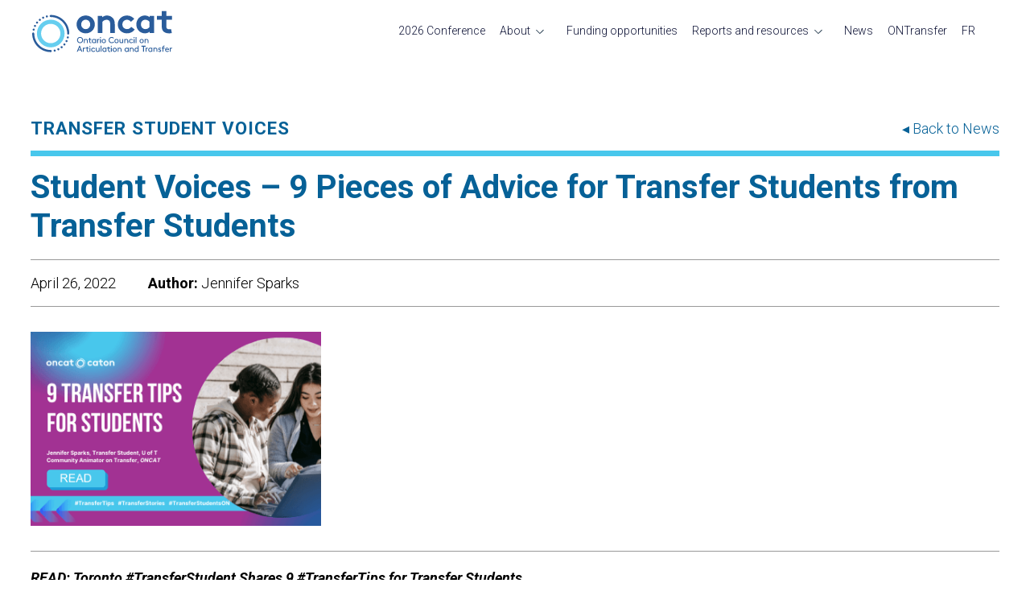

--- FILE ---
content_type: text/html
request_url: https://oncat.ca/news+article+100561
body_size: 9337
content:
<!DOCTYPE html>
<html lang="en" class="ipub ipub_news ipub_group_article ipub_item_100561 ipub_type_frontend">
<head>

<meta charset="utf-8" />
<meta name="distribution" content="global" />
<meta name="robots" content="all" />
<meta name="viewport" content="width=device-width, initial-scale=0.85" />

<title>ONCAT: News</title>

<link rel="canonical" href="https://oncat.ca/news+article+100561" />
<link type="text/css" rel="stylesheet" href="/includes/css/style.css?r=001" />
<script src="/includes/scripts/main.js?r=001"></script>

<meta http-equiv="x-ua-compatible" content="IE=edge">

<!-- Custom Theme Specific Code For Page: News, Lang: en -->

<script>
function FetchHTML(url, obj_dst, obj_src)
{
    var h = new XMLHttpRequest(); if (h == null) return;
    h.open('GET', url, true);
    h.onreadystatechange = function()
    {
        if (h.readyState != 4 || h.status != 200) return;

        var parser = new DOMParser(); if (parser == null) return;
		var doc = parser.parseFromString(h.responseText, "text/html"); if (doc == null) return;
		var o = doc.getElementById(obj_src); if (o == null) return;
		document.getElementById(obj_dst).innerHTML = o.innerHTML;
    }
    h.send();
}
</script>

<script>
/**/
var dataLayer = window.dataLayer || [];
window.dataLayer.push({
'pageType': 'News',
'pageLanguage': 'en'
});
/**/
</script>

<!-- Google Tag Manager -->
<script>
/**/
(function(w,d,s,l,i){w[l]=w[l]||[];w[l].push({'gtm.start':new Date().getTime(),event:'gtm.js'});var f=d.getElementsByTagName(s)[0],j=d.createElement(s),dl=l!='dataLayer'?'&l='+l:'';j.async=true;j.src=' https://www.googletagmanager.com/gtm.js?id='+i+dl;f.parentNode.insertBefore(j,f);})(window,document,'script','dataLayer','GT-5M8S9TS');
/**/
</script>
<!-- End Google Tag Manager -->


<!-- Google tag (gtag.js) -->
<script async src="https://www.googletagmanager.com/gtag/js?id=G-GEETNKBMVF"></script>
<script>
window.dataLayer = window.dataLayer || [];
function gtag() { dataLayer.push(arguments); }
gtag('js', new Date());
gtag('config', 'G-GEETNKBMVF');
</script>
<!-- End Google tag (gtag.js) -->

<!-- Bundle: Lightbox, Logo Quilt, Full-Size Banner, Nav -->
<link type="text/css" rel="stylesheet" href="/includes/css/lightbox.css~assets/oncat/assets/css/bold_quilt_logo.min.css~assets/oncat/assets/css/bold-fsbanner.min.css~assets/oncat/assets/css/bold-nav.min.css~merge.bundle.css?r=001" />
<script src="/includes/scripts/lightbox.js~assets/oncat/assets/js/bold_quilt_logo.min.js~assets/oncat/assets/js/bold-fsbanner.min.js~merge.bundle.js"></script>

<link rel="stylesheet" type="text/css" href="/assets/oncat/assets/js/slick/slick.min.css"/>
<link rel="stylesheet" type="text/css" href="/assets/oncat/assets/js/slick/slick-theme.min.css"/>

<!-- Bundle: BOLD Slick -->
<link type="text/css" rel="stylesheet" href="/assets/oncat/assets/css/bold-sliders.min.css~assets/oncat/assets/css/bold_slick_slider_overrides.min.css~assets/oncat/assets/css/bold_slider_logo.min.css~assets/oncat/assets/css/bold_slider_testimonials_one.min.css~assets/oncat/assets/css/bold_slider_testimonials_two.min.css~merge.bundle.css" />

<style>
@import url('https://fonts.googleapis.com/css?family=Roboto:300,300i,700,700i');
@import url('https://fonts.googleapis.com/css?family=Roboto:300,300i,700,700i');
body{font-family:'Roboto';font-weight:300;}
body{background-image:none;background-color:#ffffff;color:#000000;}
span.url,a:link{color:#2a5c9b;}
a:visited{color:rgba(148.5,173.5,205,1);}
a:hover,a:active{color:#479ada;}
div.panel_t1,div.header{background-color:#ffffff;color:#000000;}
div.panel_t2,div.footer{background-color:#ffffff;color:#000000;}
div.panel_t3{background-color:#2a5c9b;color:#ffffff;}
div.panel_t1 a:link,div.header a:link{color:#2a5c9b;}
div.panel_t1 a:visited,div.header a:visited{color:rgba(148.5,173.5,205,1);}
div.panel_t1 a:hover,div.panel_t1 a:active,div.header a:hover,div.header a:active{color:#479ada;}
div.panel_t2 a:link,div.footer a:link{color:#2a5c9b;}
div.panel_t2 a:visited,div.footer a:visited{color:rgba(148.5,173.5,205,1);}
div.panel_t2 a:hover,div.panel_t2 a:active,div.footer a:hover,div.footer a:active{color:#479ada;}
div.panel_t3 a:link{color:#eeeeee;}
div.panel_t3 a:visited{color:rgba(140,165,196.5,1);}
div.panel_t3 a:hover,div.panel_t3 a:active{color:#cccccc;}
h1,h1 a{color:#1e2d66!important;background-color:#ffffff;font-family:'Roboto';font-style:normal;font-weight:700;}
h2,h2 a{color:#066197!important;background-color:#ffffff;font-family:'Roboto';font-style:normal;font-weight:700;}
h3,h3 a{color:#066197!important;background-color:#ffffff;font-family:'Roboto';font-style:normal;font-weight:700;}
h4,h4 a{color:#1e2d66!important;background-color:#ffffff;font-family:'Roboto';font-style:normal;font-weight:700;}
blockquote{color:#000000;border-color:#1e2d66;font-family:'Roboto';font-style:italic;font-weight:normal;}
div.form_descr{color:#000000;font-family:'Roboto';font-style:normal;font-weight:normal;}
.required{color:#9a0000;font-family:'Roboto';font-style:normal;font-weight:700;}
div.toolbar_off{border-color:#ffffff;}
div.form,form.form{background-color:rgba(237,237,237,0.55);border-radius:0.4em;border-width:1px;border-color:#555555;}
div.result{border-radius:0.4em;border-width:3px;border-color:#55a33c;}
div.result_err{border-radius:0.4em;border-width:3px;border-color:#9a0000;}
table.comparison tbody{background-color:#ffffff;}
table.comparison tr{background-color:rgba(66,66,66,0.09);}
table thead th,table tfoot th,table th[scope="col"]{background-color:rgba(63,63,63,0.09);}
table tbody th,table th[scope="row"]{background-color:rgba(66,66,66,0.08);}
div.panel_t4{background-color:rgba(10,10,10,0.04);}
ul.buttons li a:hover,ul.buttons_inv li a,input[type=submit],input[type=button],a.button_inv,span.buttons_inv a{background-color:#1e2d66;color:#ffffff!important;}
ul.buttons_inv li a:hover,input[type=submit]:hover,input[type=button]:hover,a.button_inv:hover,span.buttons_inv a:hover{background-color:#d6f1fa;color:#000000!important;}
ul.drop-nav:hover{border:1px solid rgba(214,241,250,0.5);box-shadow:0 0 0.5em #d6f1fa;}
ul.drop-nav li a:hover{background-color:#d6f1fa;color:#000000;}
ul.drop-nav li:hover li a:hover{background-color:#d6f1fa;color:#000000!important;}
div.toolbar_off:hover,div.toolbar_on:hover{border-color:#1e2d66;}
a:link div.toolbar_on,a:visited div.toolbar_on{color:#2a5c9b;}
a:hover div.toolbar_off,a:active div.toolbar_off,a:hover div.toolbar_on,a:active div.toolbar_on{color:#479ada;}
table.comparison tbody tr.selected th{background-color:rgba(214,241,250,1);background:linear-gradient(0deg,rgba(235,249,253,1),rgba(251,254,255,1));background:-webkit-linear-gradient(bottom,rgba(235,249,253,1),rgba(251,254,255,1));background:-moz-linear-gradient(bottom,rgba(235,249,253,1),rgba(251,254,255,1));}
table.comparison tbody tr.selected td,tr.drag-current-row,tr.drag-current-row>td{background-color:rgba(214,241,250,1);background:linear-gradient(0deg,rgba(200,225,234,1),rgba(220,243,251,1));background:-webkit-linear-gradient(bottom,rgba(200,225,234,1),rgba(220,243,251,1));background:-moz-linear-gradient(bottom,rgba(200,225,234,1),rgba(220,243,251,1));}
table.comparison tbody tr.selected td{color:#000000;}
table.comparison tbody tr.selected td a{color:#000000;}
section div.hscroll figure figcaption a:link,section div.hscroll figure figcaption a:visited{color:#fff;}
section div.hscroll figure figcaption a:hover,section div.hscroll figure figcaption a:active{color:#e0e0e0;}
</style>
<style>
@import url('/assets/oncat/assets/css/style-conference.css');

.back-link
{
	text-align: right;
	padding-top: 1em;
}

.back-link a
{
	text-decoration: none;
}

.back-link a:hover
{
	text-decoration: underline;
}

body.ipub_type_frontend input[type="text"]
{
	font-family: "Roboto", sans-serif;
	border: 1px solid #48c7ec;
	/*height: 100%;*/
	/*margin: 0 1rem 0 0.3rem;*/
	/*padding: 0.5em;*/
}

p.disclaimer
{
	background-color: #1e2d66;
	color: #fff;
	padding: 0.25em 0.5em;
	margin: 0;
	display: inline-block;
}
</style>
<style>
.card-fullwidth-item
{
	display: flex;
}

.card-fullwidth-item > .thumbnail-wrapper
{
	flex-basis: 30%;
}

.card-fullwidth-item > .thumbnail-wrapper > a
{
	display: block;
	line-height: 0;
}

.card-fullwidth-item > .thumbnail-wrapper .thumbnail
{
	max-width: 100%;
}

.card-fullwidth-item > .right-wrapper
{
	flex-basis: 70%;
}

.card-fullwidth-item .info-wrapper
{
	display: flex;
	flex-wrap: wrap;
	justify-content: flex-start;
	align-items: center;
}

.card-fullwidth-item .info-divider
{
	font-size: 1.25em;
	margin: 0 0.5em;
}

.card-fullwidth-item h3 {
	font-size: 1.45rem;
	margin: 0;
}

.card-fullwidth-item h3 > a {
	text-decoration: none;
	background-color: transparent;
}

@media (max-width: 768px)
{
	.card-fullwidth-item
	{
		flex-wrap: wrap;
	}

	.card-fullwidth-item > .thumbnail-wrapper, .card-fullwidth-item > .right-wrapper
	{
		flex-basis: 100%;
	}

	.card-fullwidth-item h3
	{
		margin-top: 0.5em;
	}
}
.pagination-hidden {
	display: none;
}

.pagination-container {
	display: flex;
	justify-content: space-between;
	align-items: center;
	padding: 1rem 0;
}

.pagination-buttons-container {
	display: flex;
	justify-content: center;
	align-items: center;
}

.pagination-number,
.pagination-button {
	font-size: 1rem;
	background-color: transparent;
	border: none;
	margin: 0.25rem 0.25rem;
	padding: 0.25em 0.5em;
	cursor: pointer;
	/* height: 1.5rem;
	width: 1.5rem; */
	border-radius: .2rem;
	font-weight: 300;
}

.pagination-number:hover,
.pagination-button:not(.pagination-disabled):hover {
	color: #fff;
	background-color: #1e2d66;
}

.pagination-number.pagination-active {
	text-decoration-line: underline;
	text-decoration-style: solid;
	text-decoration-color: #066197;
	text-decoration-thickness: 3px;
	text-underline-offset: 0.25em;
}

.filter-hidden {
	display: none;
}

@media (max-width: 768px)
{
	.pagination-container
	{
		flex-direction: column;
		align-items: flex-start;
	}
}
.card-filter
{
	display: flex;
	flex-wrap: wrap;
	margin-bottom: 1em;
}

.card-filter > label > p
{
	display: inline;
}

.card-filter > label:hover
{
	text-decoration: none;
}

.card-filter input[type="text"]
{
	width: 16em;
}

.card-filter select
{
	background-color: #fff;
	border: 1px solid #48c7ec;
	padding: 0.5em;
}

.card-filter input[type="text"], .card-filter select
{
	margin-left: 0.5em;
	margin-right: 1em;
}

.card-filter select.empty
{
	color: #747474;
}

.card-filter select > option
{
	color: #000;
}

@media (max-width: 768px)
{
	.card-filter
	{
		flex-direction: column;
	}

	.card-filter input[type="text"], .card-filter select
	{
		width: 100%;
		margin-left: 0;
		margin-right: 0;
	}
}

/* ===== List Page ===== */
.hidden, .unmatched
{
	display: none;
}

.right-wrapper
{
	margin-left: 1.5em;
}

#unit_1 hr,
hr.news-card
{
	width: 100%;
	margin: 1em 0;
}

#paginated-list hr.news-card
{
	margin: 2em 0;
}

.card-search-news-types /* For search */
{
	display: none;
}

/*
.card-fullwidth-item h3
{
	font-size: 1.2rem;
	margin-top: 0.5em;
	line-height: 1.32;
}
*/

.card-fullwidth-item h3 > a:hover
{
	text-decoration: underline;
	text-underline-offset: 0;
}

/* ===== Article Page ===== */
.news-article-header
{
	display: flex;
	flex-wrap: wrap;
	justify-content: space-between;
	align-items: center;
}

.news-article-header > .news-type
{
	font-size: 1.25rem;
	letter-spacing: 1px;
	color: #066197;
	text-transform: uppercase;
	margin: 0;
}

span.back-link
{
	padding-top: 0;
}

.news-article-header > h2
{
	width: 100%;
	margin: 1.25rem 0 0;
}

.news-article-header > h2::before
{
	width: 100%;
	top: -0.75rem;
}

.news-information {
	width: 100%;
}

.news-information > span {
	margin-right: 2em;
}

.news-article-intro
{
	display: flex;
	align-items: center;
	padding: 0.75em 0;
}

.news-article-thumbnail
{
	margin-right: 1em;
	width: 30%;
}

.news-article-summary
{
	width: calc(70% - 1em);
	font-size: 1.45rem;
	font-weight: 700;
	color: #066197;
}

.news-article-summary > p
{
	line-height: 1.4;
}

.news-article-story
{
	margin: 1em 0 3em;
}

.related-files > div
{
	display: inline;
	line-height: 1.7;
}

.related-files > div:not(:last-of-type)
{
	margin-right: 1.5em;
}

.related-files > div:not(:last-of-type)::after
{
	content: "|";
	position: relative;
	right: -0.55em;
	font-size: 1.25em;
}


@media (max-width: 768px)
{
	.card-fullwidth-item > .right-wrapper
	{
		margin-left: 0;
	}
  
	.news-article-intro
	{
		flex-direction: column;
	}

	.news-article-thumbnail
	{
		float: none;
		max-width: 100%;
		margin: 0;
	}

	.news-article-summary
	{
		width: 100%;
	}
}
</style>

<link rel="icon" type="image/x-icon" href="https://ipub1.yy.net/ifile.i?id=523972">
</head>
<body class="ipub ipub_news ipub_group_article ipub_item_100561 ipub_type_frontend">
<header>
<div class="header">

<p class="skip"><a href="#unit_1">Skip To Content</a></p>
</div>
</header>

<hr class="invisible" />

<main>
<div id="content_start" class="content"><!-- Google Tag Manager (noscript) -->
<noscript>
<iframe src="https://www.googletagmanager.com/ns.html?id=GT-5M8S9TS" height="0" width="0" style="display:none;visibility:hidden"></iframe>
</noscript>
<!-- End Google Tag Manager (noscript) -->

<script>
window.dataLayer.push({'event': 'pageview'});
</script>

<!-- Page: News, Lang: en -->
<h1 style="display: none;">News</h1>

<div class="navbar" onmouseleave="hideDropdowns(null);">
<nav class="navbar-container container">

<a href="/oncat+home" class="navbar-link"><img src="/assets/oncat/logos/oncat_logo-en.svg" alt="ONCAT" class="navbar-logo" title="ONCAT - Ontario Council on Articulation and Transfer"></a>

<button type="button" class="navbar-toggle" aria-label="Toggle menu" aria-expanded="false" aria-controls="id-navbar-menu-1">
<span class="icon-bar"></span>
<span class="icon-bar"></span>
<span class="icon-bar"></span>
</button>

<div id="id-navbar-menu-1" class="navbar-menu attached">

<ul>
<li><a href="https://conference.oncat.ca" tabindex="0" class="ipub_l1">2026 Conference</a></li>
<li><a style="cursor:default;" href="javascript:;" tabindex="0" aria-haspopup="true" class="ipub_menu_a ipub_l1">About</a>
<ul aria-label="submenu" class="ipub_menu_ul ipub_l2">
<li><a href="/Our_team" tabindex="0" class="ipub_l2">Our team</a></li>
<li><a href="/transfer_and_mobility" tabindex="0" class="ipub_l2">Transfer and mobility</a></li>
<li><a href="/governance" tabindex="0" class="ipub_l2">Governance</a></li>
<li><a href="/careers" tabindex="0" class="ipub_l2">Current opportunities</a></li>
<li><a href="/message_from_the_president_and_ceo" tabindex="0" class="ipub_l2">A message from the President and CEO</a></li>
<li><a href="javascript:lightbox_contact();" tabindex="0" class="ipub_l2">Contact</a></li>
</ul>
</li>
<li><a href="/funding-opportunities-0" tabindex="0" class="ipub_l1">Funding opportunities</a></li>
<li><a style="cursor:default;" href="javascript:;" tabindex="0" aria-haspopup="true" class="ipub_menu_a ipub_l1">Reports and resources</a>
<ul aria-label="submenu" class="ipub_menu_ul ipub_l2">
<li><a href="/research" tabindex="0" class="ipub_l2">Research</a></li>
<li><a href="/projects" tabindex="0" class="ipub_l2">Projects</a></li>
<li><a href="/resources" tabindex="0" class="ipub_l2">Resources</a></li>
<li><a href="/transfer_professionals_course" tabindex="0" class="ipub_l2">Transfer and student mobility course</a></li>
</ul>
</li>
<li><a href="/news" tabindex="0" class="ipub_l1">News</a></li>
<li><a href="/ONTransfer" target="_blank" tabindex="0" class="ipub_l1">ONTransfer</a></li>
<li><a href="oncat.fr+news+article+100561" tabindex="0" class="ipub_l1">FR</a></li>
</ul>


</div>

</nav>
</div>

<!-- temporary fix to prevent the navbar covering and hiding the text at the very top of the page -->
<div class="navbar-vspace"></div><div id="unit_1" class="ipub ck-block panel_t0 ck-content">
<!---->
<div class="news-article-header">
<p class="news-type"><strong><span>Transfer Student Voices</span></strong></p>
<span class="back-link"><a href="/oncat+news">&#9666; Back to News</a></span>

<h2>Student Voices – 9 Pieces of Advice for Transfer Students from Transfer Students</h2>
<hr class="news-card" />


<div class="news-information">
<span>April 26, 2022</span>

<span><strong>Author:</strong> Jennifer Sparks</span>
<hr class="news-card" />
</div>

</div>

<div class="news-article-intro">

<img src="/assets/oncat/photos/news/news-20220426-thumbnail.png" class="news-article-thumbnail" alt="thumbnail" />



</div>

<hr class="news-card" />

<div class="news-article-story"><p><i><strong>READ: Toronto #TransferStudent Shares 9 #TransferTips for Transfer Students</strong></i></p><p>ONCAT recently launched a new Community Animators in Transfer initiative in order to provide transfer students an opportunity to share their unique postsecondary experiences. When I saw this, I jumped at the opportunity to become a student storyteller. I wanted to share my own postsecondary education story and learn from the experiences of other transfer students, like myself.</p><p>With the support of ONCAT, I had the opportunity to interview students regarding their experiences transferring from one post-secondary institution to another within Ontario. In this blog, I have summarized a few of the insights I gained from talking to transfer students about their distinctive experiences. In this blog, I have highlighted advice from transfer students for prospective transfer students and current transfer students.</p><h3>Transfer Tips From Students for Students</h3><h4>Don’t be afraid.</h4><p>Sure, the idea of transferring to another institution may seem new, feel risky at first and involve some work – but following your educational dreams is worth it! As one of the transfer students I interviewed advised, “Don’t be afraid to look outside of the school you are at. There are other options. Other schools are good too. Talk to students who go to other schools. You will have to find your own resources and options... Do what is right for you.”</p><h4>Self-reflect.</h4><p>By self-reflect, I mean, take some time to reflect on your past experiences and your educational goals, passions and career aspirations. Specifically, a transfer student advised, “Really know what you want to do. Don’t waste money and time. Really think about what you want to do and then go for it. Do your homework and research. Map out your career path.”</p><h4>Research your options.</h4><p>Before I applied to another school, I researched my transfer options. In talking with other transfer students, I realized that they had done this as well. So, if you are thinking about transferring, spend some time researching your education options. For instance, a transfer student shared, “Check out ontransfer.ca to know about equivalency. It was a great pre-resource to check out before applying.”</p><h4>Don’t get bummed.</h4><p>As a transfer student it is important to stay positive. One student shared that figuring out what credits would transfer was sometimes a challenge. Specifically, the student said that since, “classes have different names, it can be confusing. It can be a bummer. The hardest part is finding information online. You have to a good mindset. Don’t get bummed!”</p><h4>Ask for help.</h4><p>A student described that their transfer experience had required them to overcome their shyness about asking for help. In particular, the student described feeling awkward asking school staff information about transfer. However, in their interview, the transfer student expressed that they were so glad that they had the courage to connect with academic advisors on-campus when considering their education options. In particular, this student advised, you need to “find the people you need to help you. And then reach out. Follow up and keep on top of it.”</p><h4>Keep educational records.</h4><p>Another student highlighted the importance of keeping educational records. In particular, this student advised others to keep a copy of all of their course syllabi and assignments. They said that having these documents made being assessed for credit equivalency much easier. The transfer student also highlighted that with educational records, “when I went to ask for equivalency course credit, I knew what to share with the staff at [the other school] who were reviewing my application.”</p><h4>Utilize your supporters.</h4><p>Several students described how their supporters (i.e. family members and friends) had been instrumental during their transfer experience. For example, a student shared, “A friend of mine told me that they had transferred. They had taken a similar program in university as me and then received exemptions when transferring to college. If it wasn’t for [my friend] I would have taken the whole course. Redone the whole program. I didn’t know about transfer.” Similarly, another student described that during their transfer experience, “I had emotional support from my spouse and my family. I had childcare help from my spouse and family. My boss helped me out too. My boss wrote me a letter to give to [my new school] so that I could be exempted from part of the program’s placement requirement.”</p><h4>Get involved in campus life.</h4><p>Several interviewees also advised that transferring to a new school was a transition. To cope with transfer transitions, interviewees advised getting involved on campus. For example, a transfer student said their transition to a new campus was smooth because, “I went to transfer student orientation, academic orientation and became involved in campus life… And also made new connections and friends… I also involved myself with more on-campus activities… to get to know the school community better. This made my college life better.” In addition, another transfer student described that virtually involved in campus life supported their transfer transition. In particular, about their transfer experience a student shared, “My friends…helped me to acclimate to campus. Also, friends I made via social media, who attended [my new school]. They told me where to study and where to go on campus. General advice from real students really helped me. They really supported me.”</p><h4>Transfer leads to success.</h4><p>Lastly, all of the students interviewed believed that their transfer journey had led to success. &nbsp;Overall, transfer students advised that other students could find success through transferring as well. For example, a transfer student shared, “I had a good experience at [my new school]. My other friends who transferred, most got jobs after graduation”. As well, another student described, “My transfer experience was a success. I was able to complete my new program in a shorter period of time. A year shorter because of my prior credits and employment experience.”</p><p>In summary, there is so much we can all learn from the experiences of transfer students. I hope that the advice and insights shared in this blog will be helpful to prospective transfer students and current transfer students studying in Ontario. A big thank you to the transfer students with whom I had the pleasure of interviewing. Also, a sincere thank you to ONCAT for their support!</p><p>If interested in reading more, check out part two of this blog series, entitled Five Ways Family and Friends can Support Transfer Students. Part two highlights insights from the interviews I held with transfer students and also shares understandings of how family members and friends can support student success during the transfer experience.</p></div>




<hr class="news-card" />
<div>




<p><strong>Tags:</strong> <span>CATs 2021, Student Experience, Transfer Student Voices</span></p>
</div>

</div>
<script>
gNavbar = document.querySelector(".navbar");
if (gNavbar) // Hide and show navbar on scrolling up/down
{
	// --- Navbar Configuration Variables --------------

	//var gNavbar_HideOffset = "99999px"; // a very large pixel value
	//var gNavbar_HideOffset = "100%"; // 100% of the initial navbar height
	//var gNavbar_HideOffset = "200%"; // 200% of the initial navbar height
	//var gNavbar_HideOffset = "1000%"; // 1000% of the initial navbar height (i.e. 10x taller)
	//var gNavbar_HideOffset = "5000%"; // 5000% of the initial navbar height (i.e. 50x taller)
	//var gNavbar_HideOffset = "50vh"; //50% of the viewport height
	var gNavbar_HideOffset = "100vh"; //100% of the viewport height
	var gNavbar_StartScrolOffset = 80; // always in pixels
	var gNavbar_AnimDuration = 0.5; // always in seconds

	// --- Navbar Globals --------------

	var gNavbar_LastY = 0;
	var gNavbar_IsHidden = false;
	var gNavbar_Transform = gNavbar.style.transform;

	window.addEventListener("scroll", function ()
	{
		var y = window.scrollY;

		if (y <= 0 || y < gNavbar_LastY)
		{
			//Restore Navbar (+ fix for Safari at the top of the page when position is negative)
			//alert("restore to " + gNavbar_Transform);

			if (gNavbar_IsHidden)
			{
				//gNavbar.style.transform = "translateY(0)"; // this is not right
				//gNavbar.style.transform = ""; // this is better
				gNavbar.style.transform = gNavbar_Transform; // but this is even better
				gNavbar.style.transition = "transform " + gNavbar_AnimDuration + "s ease-in-out";
				gNavbar_IsHidden = false;
			}
		}
		else if (y > gNavbar_StartScrolOffset)
		{
			//Hide Navbar
			//alert("hide");

			if (!gNavbar_IsHidden)
			{
				//hideDropdowns(null);
				gNavbar.style.transform = "translateY(-" + gNavbar_HideOffset + ")";
				gNavbar.style.transition = "transform " + gNavbar_AnimDuration + "s ease-in-out";
				gNavbar_IsHidden = true;
			}
		}

		gNavbar_LastY = y;
	});
}
</script>
<script src="/assets/oncat/assets/js/bold-nav.min.js"></script>

<script>
var dq = document.querySelectorAll('oembed[url]');
var iframe_title = (document.querySelector('html').getAttribute('lang') == 'fr') ? 'Vidéo YouTube' : 'YouTube video';
//dq.forEach(function (element)
if (dq != null) for (var i = 0, len = dq.length; i < len; i++)
{
	var element = dq[i];
	var div = document.createElement('div'), iframe = document.createElement('iframe');
	div.setAttribute('style', 'position:relative;padding-bottom:56.25%;height:0;overflow:hidden;');
	iframe.setAttribute('src', element.getAttribute('url'));
	iframe.setAttribute('style', 'position:absolute;width:100%;height:100%;top:0;left:0;border:0;');
	iframe.setAttribute('title', iframe_title);
	element.appendChild(div).appendChild(iframe);
}
//);
</script>



<script>
function lightbox_contact()
{
	//var lang = ""; if (window.location.href.indexOf(":fr") >= 0 || window.location.href.indexOf(".fr") >= 0) lang = ":fr";
	gModalWindow = basicLightbox.create('<iframe src="/oncat+page_contact" frameborder="0" scrolling="auto" style="border: 0; width:95vw; height:95vh;" onload="this.style.height = 0; this.style.height = (this.contentWindow.document.body.scrollHeight + 40) + \'px\';"><\/iframe>', { onClose : function(inst) {} });
	gModalWindow.show();
};

function lightbox_instpreview(code)
{
	window.open("https://ontransfer.ca/i/ontransfer+page_institution_preview+institution+" + code, "_blank").focus();

/*
	gModalWindow = basicLightbox.create('<iframe src="/oncat+page_institution_preview+institution+' + code + '" frameborder="0" scrolling="auto" style="border: 0; width:95vw; height:95vh;" onload="this.style.height = 0; this.style.height = (this.contentWindow.document.body.scrollHeight + 40) + \'px\';"><\/iframe>', { onClose : function(inst) {} });
	gModalWindow.show();
*/
};

function lightbox_event(code)
{
	gModalWindow = basicLightbox.create('<iframe src="/oncat+page_event_calendar_detail+event+' + code + '" frameborder="0" scrolling="auto" style="border: 0; width:85vw; height:85vh;" onload="this.style.height = 0; this.style.height = (this.contentWindow.document.body.scrollHeight + 100) + \'px\';"><\/iframe>', { onClose : function(inst) {} });
	gModalWindow.show();
};
</script>
<script>
function accordion_set_state(name, state)
{
	var i, checkboxes = document.getElementsByName(name); if (checkboxes == null) return;
	for (i = 0; i < checkboxes.length; i++) checkboxes[i].checked = state;
}
</script>
</div>
</main>

<hr class="invisible" />

<footer>
<div class="footer">
<div class="ipub_block"><div class="ipub_block-content"><div class="footer-container"><div class="bld_row"><div class="footer-social-media"><p><strong>Follow us:</strong></p><div class="footer-social-media-icons"><p><a href="https://twitter.com/ONCAT" target="_blank"><img src="/assets/oncat/icons/twitter_x_icon.svg" alt="Twitter"></a></p><p><a href="https://www.instagram.com/ontransfer.ca/?hl=en" target="_blank"><img src="/assets/oncat/icons/instagram_icon.svg.gz" alt="Instagram"></a></p><p><a href="https://www.facebook.com/OntarioCouncilonArticulationandTransfer" target="_blank"><img src="/assets/oncat/icons/facebook_icon.svg.gz" alt="Facebook"></a></p><p><a href="https://www.linkedin.com/company/oncat/" target="_blank"><img src="/assets/oncat/icons/linkedin_icon.svg.gz" alt="LinkedIn"></a></p></div></div><div class="footer-logos"><p><a href="https://www.oncat.ca" target="_blank"><img src="/assets/oncat/logos/oncat_logo_rev.svg.gz" alt="ONCAT"></a></p><p><a href="https://www.ontario.ca" target="_blank"><img src="/assets/oncat/logos/ontario_logo.svg.gz" alt="Government of Ontario"></a></p></div></div><div class="footer-site-map">
<ul>
<li><a href="https://conference.oncat.ca">2026 Conference</a></li>
<li><a style="cursor:default;" href="javascript:;">About</a>
<ul>
<li><a href="/Our_team">Our team</a></li>
<li><a href="/transfer_and_mobility">Transfer and mobility</a></li>
<li><a href="/governance">Governance</a></li>
<li><a href="/careers">Current opportunities</a></li>
<li><a href="/message_from_the_president_and_ceo">A message from the President and CEO</a></li>
<li><a href="javascript:lightbox_contact();">Contact</a></li>
</ul>
</li>
<li><a href="/funding-opportunities-0">Funding opportunities</a></li>
<li><a style="cursor:default;" href="javascript:;">Reports and resources</a>
<ul>
<li><a href="/research">Research</a></li>
<li><a href="/projects">Projects</a></li>
<li><a href="/resources">Resources</a></li>
<li><a href="/transfer_professionals_course">Transfer and student mobility course</a></li>
</ul>
</li>
<li><a href="/news">News</a></li>
<li><a href="/ONTransfer" target="_blank">ONTransfer</a></li>
<li><a href="oncat.fr+news+article+100561">FR</a></li>
</ul>
</div><div class="footer-content-links text-tiny"><p><a href="/oncat+privacy_policy">Privacy Policy</a></p></div><div class="footer-content-description text-tiny"><p>© 2024 This site is developed and maintained by ONCAT and funded by the Government of Ontario.</p></div></div></div></div>
</div>
</footer>
</body>
</html>


--- FILE ---
content_type: text/css
request_url: https://oncat.ca/includes/css/lightbox.css~assets/oncat/assets/css/bold_quilt_logo.min.css~assets/oncat/assets/css/bold-fsbanner.min.css~assets/oncat/assets/css/bold-nav.min.css~merge.bundle.css?r=001
body_size: 3774
content:
.basicLightbox{position:fixed;display:flex;justify-content:center;align-items:center;top:0;left:0;width:100%;height:100vh;background:rgba(0,0,0,.5);opacity:.01;transition:opacity .4s ease;z-index:1000;will-change:opacity}.basicLightbox--visible{opacity:1}.basicLightbox__placeholder{max-width:100%;transform:scale(.9);transition:transform .4s ease;z-index:1;will-change:transform}.basicLightbox__placeholder>iframe:first-child:last-child,.basicLightbox__placeholder>img:first-child:last-child,.basicLightbox__placeholder>video:first-child:last-child{display:block;position:absolute;top:0;right:0;bottom:0;left:0;margin:auto;max-width:95%;max-height:95%}.basicLightbox__placeholder>iframe:first-child:last-child,.basicLightbox__placeholder>video:first-child:last-child{pointer-events:auto}.basicLightbox__placeholder>img:first-child:last-child,.basicLightbox__placeholder>video:first-child:last-child{width:auto;height:auto}.basicLightbox--iframe .basicLightbox__placeholder,.basicLightbox--img .basicLightbox__placeholder,.basicLightbox--video .basicLightbox__placeholder{width:100%;height:100%;pointer-events:none}.basicLightbox--visible .basicLightbox__placeholder{transform:scale(1)}
.quilt-container,.quilt-filter{text-align:center;margin-top:1.5em;margin-bottom:1.5em}.quilt-filter{line-height:2.5em}.quilt-filter label:hover{text-decoration:none}.quilt-filter input[type=text]{border-radius:0!important;border:1px solid #ccc!important;padding:5px;width:12em;font-size:1em;font-family:Montserrat,sans-serif;margin-left:.3em;margin-right:.7em}.quilt-filter input[type=radio]{visibility:hidden;width:0;margin:0;padding:0}.quilt-filter span label{cursor:pointer;margin-left:.4em;margin-right:.4em}.quilt-filter input[type=radio]:checked~span,.quilt-filter label span:hover{color:#a23293;padding-bottom:.3em;border-bottom:2px solid purple}.quilt-filter input[type=radio]:checked~span{font-weight:700}.quilt-item{width:100px;height:60px;display:inline-block;text-align:center;margin:15px}.quilt-item small{display:none;font-size:.5em;color:#888}.quilt-item img{width:auto!important;vertical-align:middle;max-width:100px;max-height:60px;transition:transform .2s ease-out;-webkit-transition:transform .2s ease-out;-moz-transition:transform .2s ease-out;-ms-transition:transform .2s ease-out;-o-transition:transform .2s ease-out}.quilt-item img:hover{transform:scale(1.25);-webkit-transform:scale(1.25);-moz-transform:scale(1.25);-ms-transform:scale(1.25);-o-transform:scale(1.25)}.quilt-hidden,.quilt-item-for-filter.quilt-hidden{display:none}.bld_banner{margin:0}.bld_banner_head{height:var(--navbar-height)}.bld_banner_main{color:#fff;background-color:#066197;background-image:url(/assets/oncat/theme/circle.svg),url(/assets/oncat/photos/hero-1.png);background-repeat:no-repeat,no-repeat}.bld_banner_body{width:100%;overflow:hidden}.bld_banner_panels{padding:0;display:table;width:400vw;cursor:pointer}@media (min-aspect-ratio:3/2){.bld_banner{min-height:100vh}@media not all and (min-resolution:.001dpcm){@supports (-webkit-appearance:none){.bld_banner{min-height:-webkit-fill-available}}}.bld_banner_panels{min-height:calc(100vh - 1.5 * 123px - var(--navbar-height))}@media screen and (max-width:2200px),screen and (max-height:1120px){.bld_banner_panels{min-height:calc(100vh - 1.25 * 123px - var(--navbar-height))}}@media screen and (max-width:1800px),screen and (max-height:900px){.bld_banner_panels{min-height:calc(100vh - 1.0 * 123px - var(--navbar-height))}}@media screen and (max-width:1400px),screen and (max-height:700px){.bld_banner_panels{min-height:calc(100vh - 0.85 * 123px - var(--navbar-height))}}@media screen and (max-width:1100px),screen and (max-height:550px){.bld_banner_panels{min-height:calc(100vh - 0.75 * 123px - var(--navbar-height))}}@media screen and (max-width:800px),screen and (max-height:400px){.bld_banner_panels{min-height:calc(100vh - 0.5 * 123px - var(--navbar-height))}}}.bld_banner_panel_0{font-size:120%;font-size:85%;color:#000;vertical-align:top;display:table-cell;width:100vw;position:relative}.bld_banner_panel_1,.bld_banner_panel_2,.bld_banner_panel_3{font-size:125%;display:table-cell;width:100vw;position:relative}.bld_banner_text{padding-top:45px;padding-left:45px;padding-right:0;padding-bottom:34px;overflow-wrap:normal;color:#000;font-size:120%}.bld_banner_panel_0 .bld_banner_text{color:#fff}.bld_banner_panel_0 .bld_banner_text h1{color:#fff!important}.bld_banner_panel_1 h1,.bld_banner_panel_2 h1,.bld_banner_panel_3 h1{color:#000!important}.bld_banner_text h1{line-height:1.1;word-spacing:-.05em;background:none!important;margin:0}.bld_banner_text p{margin-bottom:.5em}.bld_banner_text .oncat-ot-cta-button{margin-top:0;background-color:#000;border-width:2px;border-style:solid;border-color:#000;background:none;color:#000!important}.bld_banner_text .oncat-ot-cta-button a{color:#000!important}.bld_banner_text .oncat-ot-cta-button:hover{background-color:#fff!important;border-color:#fff}.bld_banner_text .oncat-ot-cta-button:hover a{color:#df2825!important}.bld_banner_tabs{margin:auto;width:100%;padding-left:45px;padding-right:45px}.bld_banner_tabs div button{padding-left:1em;padding-right:1em;padding-top:.5em;padding-bottom:.5em;width:100%;min-height:3.75em;font-size:22px;font-family:'Montserrat',sans-serif!important;font-weight:400;line-height:100%;border:none;box-shadow:.4em .4em .5em rgba(0,0,0,.35);color:#000;cursor:pointer}.bld_banner_tab_1 button,.bld_banner_tab_2 button,.bld_banner_tab_3 button{border-radius:40px}.bld_banner_tab_1 button{background-color:#ecc76d}.bld_banner_tab_2 button{background-color:#da7f3b}.bld_banner_tab_3 button{background-color:#4698d1}.bld_banner_tabs button.selected,.bld_banner_tab_1 button:hover,.bld_banner_tab_2 button:hover,.bld_banner_tab_3 button:hover{background-color:#fff}.bld_banner_tab_1 button:hover .bld_banner_tab_b,.bld_banner_tab_2 button:hover .bld_banner_tab_b,.bld_banner_tab_3 button:hover .bld_banner_tab_b{color:#df2825}.bld_banner_tab_b{font-weight:600}.bld_banner_text .oncat-ot-cta-button{margin-top:.5em}.bld_banner_text .oncat-ot-cta-button{margin-top:.65em;margin-right:.65em;padding:.65em 1.15em}.bld_banner_text .oncat-ot-cta-button a{margin:-.65em -1.5em;padding:.65em 1.5em}.bld_left_col_panel_1 p,.bld_right_col_panel_1 p{margin-bottom:0}.bld_left_col_panel_1{display:table-cell;vertical-align:top;width:50%;padding-right:.75em}.bld_right_col_panel_1{display:table-cell;vertical-align:top;width:50%;padding-left:.75em}.bld_left_col_panel_1 .oncat-ot-cta-button,.bld_right_col_panel_1 .oncat-ot-cta-button{width:100%;max-width:24em}.bld_banner_text{padding-top:calc(1.5 * 45px);padding-left:calc(1.5 * 45px);padding-bottom:calc(1.5 * 34px)}.bld_banner_tabs{padding-left:calc(1.5 * 45px);padding-right:calc(1.5 * 45px)}.bld_banner_tabs div{height:calc(1.5 * 123px)}.bld_banner_text h1{font-size:calc(1.5 * 56px)}.bld_banner_text p{font-size:calc(1.5 * 28px)}.bld_banner_text .oncat-ot-cta-button{font-size:calc(1.5 * 16px);border-width:3px}.bld_banner_tabs div button{font-size:calc(1.5 * 22px)}@media screen and (max-width:2200px),screen and (max-height:1120px){.bld_banner_text{padding-top:calc(1.25 * 45px);padding-left:calc(1.25 * 45px);padding-bottom:calc(1.25 * 34px)}.bld_banner_tabs{padding-left:calc(1.25 * 45px);padding-right:calc(1.25 * 45px)}.bld_banner_tabs div{height:calc(1.25 * 123px)}.bld_banner_text h1{font-size:calc(1.25 * 56px)}.bld_banner_text p{font-size:calc(1.25 * 28px)}.bld_banner_text .oncat-ot-cta-button{font-size:calc(1.25 * 16px);border-width:2.5px}.bld_banner_tabs div button{font-size:calc(1.25 * 22px)}}@media screen and (max-width:1800px),screen and (max-height:900px){.bld_banner_text{padding-top:calc(1.0 * 45px);padding-left:calc(1.0 * 45px);padding-bottom:calc(1.0 * 34px)}.bld_banner_tabs{padding-left:calc(1.0 * 45px);padding-right:calc(1.0 * 45px)}.bld_banner_tabs div{height:calc(1.0 * 123px)}.bld_banner_text h1{font-size:calc(1.0 * 56px)}.bld_banner_text p{font-size:calc(1.0 * 28px)}.bld_banner_text .oncat-ot-cta-button{font-size:calc(1.0 * 16px);border-width:1.5px}.bld_banner_tabs div button{font-size:calc(1.0 * 22px)}}@media screen and (max-width:1400px),screen and (max-height:700px){.bld_banner_text{padding-top:calc(0.85 * 45px);padding-left:calc(0.85 * 45px);padding-bottom:calc(0.85 * 34px)}.bld_banner_tabs{padding-left:calc(0.85 * 45px);padding-right:calc(0.85 * 45px)}.bld_banner_tabs div{height:calc(0.85 * 123px)}.bld_banner_text h1{font-size:calc(0.85 * 56px)}.bld_banner_text p{font-size:calc(0.85 * 28px)}.bld_banner_text .oncat-ot-cta-button{font-size:calc(0.85 * 16px);border-width:1.5px}.bld_banner_tabs div button{font-size:calc(0.85 * 22px)}}@media screen and (max-width:1100px),screen and (max-height:550px){.bld_banner_text{padding-top:calc(0.75 * 45px);padding-left:calc(0.75 * 45px);padding-bottom:calc(0.75 * 34px)}.bld_banner_tabs{padding-left:calc(0.75 * 45px);padding-right:calc(0.75 * 45px)}.bld_banner_tabs div{height:calc(0.75 * 123px)}.bld_banner_text h1{font-size:calc(0.75 * 56px)}.bld_banner_text p{font-size:calc(0.75 * 28px)}.bld_banner_text .oncat-ot-cta-button{font-size:calc(0.75 * 16px)}.bld_banner_tabs div button{font-size:calc(0.75 * 22px)}}@media screen and (max-width:800px),screen and (max-height:400px){.bld_banner_text{padding-top:calc(0.5 * 45px);padding-left:calc(0.5 * 45px);padding-bottom:calc(0.5 * 34px)}.bld_banner_tabs{padding-left:calc(0.5 * 45px);padding-right:calc(0.5 * 45px)}.bld_banner_tabs div{height:calc(0.5 * 123px)}.bld_banner_text h1{font-size:calc(0.5 * 56px)}.bld_banner_text p{font-size:calc(0.5 * 28px)}.bld_banner_text .oncat-ot-cta-button{font-size:calc(0.5 * 16px)}.bld_banner_tabs div button{font-size:calc(0.5 * 22px)}}@media screen and (orientation:landscape){.bld_banner{display:flex;flex-direction:column}.bld_banner_main{flex:1;display:flex;justify-content:left;align-items:center;background-position:103% 40px,103% 40px;background-size:50%,50%}.bld_banner_text{width:50%}.bld_banner_tabs{display:table}.bld_banner_tabs div button{max-width:22em}.bld_banner_tabs div{display:table-cell;width:33.33%;text-align:center;vertical-align:top;padding-top:0;padding-bottom:0;padding-left:7px;padding-right:7px}.bld_banner_tabs div.bld_banner_tab_1{vertical-align:top;text-align:left;padding-left:0;padding-right:14px}.bld_banner_tabs div.bld_banner_tab_3{vertical-align:top;text-align:right;padding-left:14px;padding-right:0}}@media screen and (orientation:portrait){.bld_banner_main{background-position:center calc(100% + 165px),center calc(100% + 165px);background-size:515px,515px}.bld_banner_text{width:100%;text-align:center;padding:calc(1 * 24px)}.bld_banner_text h1{text-align:center}.bld_banner_tabs{display:block;padding-bottom:330px}.bld_banner_tabs div{display:block;width:100%;height:auto;padding-bottom:.8em;text-align:center}.bld_banner_text h1{font-size:calc(0.6 * 56px)}.bld_banner_text p{font-size:calc(0.6 * 28px)}.bld_banner_text .oncat-ot-cta-button{font-size:calc(0.7 * 16px)}.bld_banner_tabs div button{font-size:calc(0.7 * 22px)}}.navbar,.navbar-menu.attached{right:0;left:0}.ipub_l1:focus,.ipub_l1:hover,.navbar-link:focus,.navbar-link:hover{color:var(--navbar-text-color-focus)}:root{--navbar-bg-color-top:hsl(0, 0%, 100%);--navbar-bg-color-pri:rgba(255, 255, 255, 0.98);--navbar-bg-color-sec:rgba(236, 236, 236, 0.78);--navbar-text-color:#000;--navbar-text-color-focus:#000;--navbar-bg-contrast:#62bb46;--navbar-height_mobile:64px;--navbar-height_desktop:80px;--container-padding:0;--navbar-height:var(--navbar-height_mobile)}#id_menu_1::before{background-image:none}.container{padding-left:var(--container-padding);padding-right:var(--container-padding);margin:0;padding:0}.ipub_menu_a+.ipub_menu_ul.show li{padding:.15em 1em}.ipub_l3>li{padding-left:0!important}a.ipub_menu_a+.ipub_menu_ul>li{color:#000;font-weight:600}a.ipub_menu_a+.ipub_menu_ul li>a{color:#a23293;font-weight:400}.navbar{position:fixed;height:var(--navbar-height_mobile);background-color:var(--navbar-bg-color-top);top:0;z-index:100}.navbar-container{display:flex;justify-content:space-between;height:100%;align-items:center}.ipub_l1{color:#0e1336!important;font-weight:500!important}.ipub_l1:focus,.ipub_l1:hover{text-decoration:underline;text-decoration-thickness:2px;text-underline-position:under;text-decoration-color:#a23293!important}a.ipub_l2:hover,a.ipub_l3:hover{text-decoration:underline!important}.navbar-logo{height:48px;padding-left:16px}.navbar-vspace{height:var(--navbar-height_mobile)}.navbar-toggle{cursor:pointer;border:none;background-color:transparent;width:60px;height:40px;display:flex;align-items:center;justify-content:center;flex-direction:column}.icon-bar,.navbar-container ul li ul.ipub_menu_ul li ul{display:block}.icon-bar{width:25px;height:4px;margin:2px;transition:background-color .2s ease-in-out,transform .2s ease-in-out,opacity .2s ease-in-out;background-color:var(--navbar-text-color)}.navbar-toggle:focus .icon-bar,.navbar-toggle:hover .icon-bar{background-color:var(--navbar-text-color-focus)}.navbar.opened .navbar-toggle .icon-bar:first-child,.navbar.opened .navbar-toggle .icon-bar:last-child{position:absolute;margin:0;width:30px}.navbar.opened .navbar-toggle .icon-bar:first-child{transform:rotate(45deg)}.navbar.opened .navbar-toggle .icon-bar:nth-child(2){opacity:0}.navbar.opened .navbar-toggle .icon-bar:last-child{transform:rotate(-45deg)}.navbar-menu{position:fixed;top:var(--navbar-height_mobile);bottom:0;transition:opacity .2s ease-in-out,visibility .2s ease-in-out,left .2s ease-in-out,right .2s ease-in-out;opacity:0;visibility:hidden;padding-left:1em;padding-right:1em;padding-top:1em;overflow-y:scroll}.navbar.opened .navbar-menu{background-color:var(--navbar-bg-color-pri);opacity:1;visibility:visible}.navbar-container .navbar-menu>ul{display:inline-flex;flex-direction:column;justify-content:flex-end;gap:0;box-sizing:content-box;width:100%;margin:0;padding:0;align-content:center;align-items:flex-start}.ipub_l1,.navbar-link{color:var(--navbar-text-color);transition:color .2s ease-in-out;text-decoration:none;display:flex;font-weight:400;align-items:center;transition:background-color .2s ease-in-out,color .2s ease-in-out}.ipub_l1{padding:.5em .8em .5em .5em;border-radius:5px}.navbar-container ul li{list-style:none}.ipub_menu_a+.ipub_menu_ul{display:block;width:100%;position:relative;left:0;top:0;margin:0;padding:0;background-color:var(--navbar-bg-color-sec);border-radius:5px;z-index:9999999;background-repeat:repeat-x;background-position:top;background-size:10px 24px}.ipub_menu_ul.ipub_l2{margin:0;padding:2.5em 1em 2em 26px}a.ipub_menu_a+.ipub_menu_ul a{text-decoration:none}a.ipub_menu_a+.ipub_menu_ul ul{display:flex;flex-direction:column;justify-content:flex-start;margin:.5em auto;padding-right:0;padding-left:0}a.ipub_menu_a+.ipub_menu_ul ul li ul{flex-direction:column;padding-right:.5em;padding-left:.5em}.ipub_menu_a+.ipub_menu_ul.ipub_l3:not(.show),a.ipub_menu_a+.ipub_menu_ul:not(.show){display:none}.ipub_menu_a+.ipub_menu_ul.ipub_l3.show,.ipub_menu_a+.ipub_menu_ul.show{display:flex;flex-direction:column;justify-content:flex-start}.ipub_menu_a:after{content:url("/assets/oncat/assets/images/menu-arrow-up.svg");display:block}.ipub_menu_a:not(.active):after{content:url("/assets/oncat/assets/images/menu-arrow-down.svg")}.ipub_menu_a.ipub_l2:after{content:"";display:block;height:0;width:0;top:25%;color:#ec6608;position:absolute;right:-1.25em}.navbar-container .navbar-menu>ul li{position:relative;box-sizing:border-box;width:100%}@media screen and (min-width:1000px){:root{--navbar-height:var(--navbar-height_desktop)}#id_menu_1{padding-top:40px;padding-bottom:40px}#id_menu_1::before{content:" ";position:absolute;width:180px;height:90px;z-index:-1;margin-top:10px;margin-left:0;background-size:100% 100%;background-image:url("/assets/oncat/assets/images/half_circle-bottom-a.svg")}#id_menu_1:hover::before{background-image:url("/assets/oncat/assets/images/half_circle-bottom-b.svg")}#id_menu_1:focus,#id_menu_1:hover,.ipub_l1:focus,.ipub_l1:hover{text-decoration-thickness:1px;text-underline-position:auto}.navbar,.navbar-vspace{height:var(--navbar-height_desktop)}.navbar-menu{top:var(--navbar-height_desktop);overflow-y:visible}.navbar-logo{height:54px;padding-left:24px}.navbar-toggle{display:none}.navbar .navbar-menu>ul>li{font-size:14px}.navbar .navbar-menu>ul>li>ul>li{font-size:1rem}.navbar .navbar-menu,.navbar.opened .navbar-menu{background-color:rgba(255,255,255,0);padding-top:0;padding-bottom:0;visibility:visible;opacity:1;position:static;display:block}.navbar .navbar-menu>ul,.navbar.opened .navbar-menu>ul{margin:0;padding:0;box-shadow:none;position:static;flex-direction:row;list-style-type:none;width:100%;flex-direction:row;align-items:center}.navbar .ipub_l1:last-child{margin-right:0}.ipub_menu_a+.ipub_menu_ul.ipub_l3.show,.ipub_menu_a+.ipub_menu_ul.show{top:var(--navbar-height_desktop);height:unset;background-color:var(--navbar-bg-color-pri);flex-direction:row;justify-content:space-between;border-bottom:1px solid #aaa;position:absolute}.ipub_menu_a+.ipub_menu_ul,.ipub_menu_a+.ipub_menu_ul ul,.ipub_menu_a+.ipub_menu_ul.ipub_l3.show{flex-direction:row;justify-content:space-between}.navbar-container .navbar-menu>ul li{position:unset;width:unset}.ipub_l1{justify-content:center}.navbar-container ul li,.submenu{text-align:center}.navbar-container .navbar-menu>ul{gap:1em}.ipub_menu_ul.ipub_l2{padding-left:1em;z-index:-2}.ipub_menu_a+.ipub_menu_ul.show{gap:0;border-radius:0}.ipub_menu_a+.ipub_menu_ul.show li{padding-left:2em}a.ipub_menu_a+.ipub_menu_ul li{flex-grow:1;padding:0;margin:0;border-right:1px solid #aaa}a.ipub_menu_a+.ipub_menu_ul li:last-child,a.ipub_menu_a+.ipub_menu_ul.ipub_l2 ul li{border-right:none}.ipub_menu_a+.ipub_menu_ul li:last-of-type{flex-grow:1;border-right:0}.submenu li{margin:0}.ipub_menu_a+.ipub_menu_ul li ul li{flex-grow:1;border-right:unset;margin-left:0}.ipub_menu_a+.ipub_menu_ul{background-color:#fff}.navbar-container ul.ipub_l2 li{text-align:left}}@media screen and (min-width:1068px){#id_menu_1:focus,#id_menu_1:hover,.ipub_l1:focus,.ipub_l1:hover{text-decoration-thickness:1.5px;text-underline-position:under;text-underline-offset: -1px}}

--- FILE ---
content_type: text/css
request_url: https://oncat.ca/assets/oncat/assets/css/style-conference.css
body_size: 7207
content:
@import url('https://fonts.googleapis.com/css?family=Roboto:300');
@import url('https://fonts.googleapis.com/css?family=Roboto:700');


/************************************* CK Editor / IRISS Resets *********************************/
input,
select {
	font-family: 'Roboto', sans-serif;
}

/* The CSS clearfix Hack */
div.ck-content::after {
	content: "";
	clear: both;
	display: table;
}

/* .ck-content h2 {
	padding-top: 1.25rem;
} */

#content_start {
	/* padding: 0 1rem; */
	margin: 0 !important;
}

div.header {
	padding: 0;
}

.image.ck-widget.ck-widget_with-resizer {
	margin-top: 0 !important;
	margin-bottom: 0 !important;
}

.ck-content h4 {
	padding: 0;
}

.ck-content p {
	line-height: 1.7;
}

/* fix for additional margins added by IRISS around the whole FE and BE pages */
.ipub_type_frontend div.content {
	margin: 0 !important;
}

.ipub_type_backend div.content {
	/* margin: 2rem !important; */
	padding: 1rem !important;
}

.footer {
	margin: 0 !important;
	padding: 0 !important;
}



/***********************************************************************************************************/
/******************************************** Common Styles ************************************************/
/***********************************************************************************************************/

* {
	box-sizing: border-box;
}

html {
	font-size: 18px;
	background-color: white;
}

body {
	font-family: 'Roboto', sans-serif;
	color: black;
	background-color: white;
	width: 100%;
	margin: 0;
	/* border: thin red solid; */
}

h1, h2, h3, h4 {
	color: #066196;
}

h1 {
	font-weight: 700;
	font-size: 48px;
}

h2 {
	font-weight: 700;
	font-size: 2.25rem;
	text-align: center;
	line-height: 1.2;
}

h3 {
	font-weight: 700;
	font-size: 1.75rem;
}

h4 {
	font-weight: 700;
	font-size: 1rem;
}

strong {
	font-weight: 700;
}

/* .ck-content {
	padding-left: 15% !important;
	padding-right: 15% !important;
	padding-top: 3em;
} */

.ck-content, .navbar-container, .ipub_menu_ul.ipub_l2.show, .footer-container {
	padding-left: 3% !important;
	padding-right: 3% !important;
	/*padding-top: 2em;*/
}

.ck-content > h1:first-child,
.ck-content > h2:first-child
{
	/* margin-top: 0.65rem !important; */ /* make it pretty close to normal paragraphs */
}

/* adjustment for blank space above footer ONT8212-59 */
/* this is now in the footer */
.ck-content {
	padding-bottom: 30px;
}

.oncat-brand-elements {
	margin-bottom: -30px;
	/* margin-bottom: 0; */
}
/* End - adjustment for blank space above footer ONT8212-59 */

.ck-block h1,
.ck-content h1,
.ck-block h2,
.ck-content h2,
.ck-block h3,
.ck-content h3,
.ck-block h4,
.ck-content h4 {
	/*text-transform: lowercase;*/
	background-color: transparent !important;
}

.ck-content h2:before/* , .ck-content h3:before */ {
	background-color: #48c7ec;
	display: block;
	content: "";
	/* border-radius: 0.5em; */
	position: relative;
	width: 2rem;
}

.ck-content h2 {
	text-align: left; /* !important;*/ /* CKEDIT_RULE_2-TEXT_ALIGN */
}

/* .ck-content h2:first-of-type {
	margin-top: 0 !important;
} */

.ck-content h2:before {
	height: 7px;
	top: -0.35rem;
	/* left: 50%;
	transform: translate(-50%,0); */
}

.ck-content h3 {
	margin-top: 1.3em;
	margin-bottom: 0.5em;
	text-align: left; /* !important;*/ /* CKEDIT_RULE_2-TEXT_ALIGN */
}

/* .ck-content h3:first-child, */
/* .ck-content :nth-child(2) {
	margin-top: 0;
} */

.ck-content h3:before {
	height: 2px;
	top: -0.35rem;
	left: -0.5rem;
}

.ck-content h4 {
	margin-top: 1.5em;
	margin-bottom: 0.5em;
}

.ck-content p {
	margin-bottom: 0.5em;
	margin-top: 0.5em;
}

.ck-content blockquote {
	font-size: 1.5rem;
	margin: 2em 10%;
	border-left: thin solid #E34E25;
	padding: 0 1em 0 1em;
	color: #E34E25;
}

.ck-content a {
	color: #066197 !important; /* #a23293 */
	text-underline-position: under;
	text-decoration-thickness: 1px;
}

.ck-content li {
	line-height: 1.7;
}

.ck-content input,
.ck-content select,
.ck-content textarea {
	border-radius: 6px !important;
}

.ck-content .text-tiny {
	font-size: 0.7em; /* CKEDIT_RULE_1-TEXT_SIZE */
}

.ck-content .text-small {
	font-size: 0.9em; /* CKEDIT_RULE_1-TEXT_SIZE */
}

.ck-content .text-big {
	font-size: 1.2em; /* CKEDIT_RULE_1-TEXT_SIZE */
}

.ck-content .text-huge {
	font-size: 1.5em; /* CKEDIT_RULE_1-TEXT_SIZE */
}

.ck-content hr {
	margin: 1em 10%;
}

/***********************************************************************************************************/
/******************************************* Common Table Styles *******************************************/
/***********************************************************************************************************/
.ck-content .dataTables_filter {
	margin-top: 2rem;
	margin-bottom: 1.5rem;
	float: left !important;
}

.ck-content .dataTables_filter label {
	font-weight: 700;
	/* font-size: 0.9rem; */
	text-decoration: none;
	/*text-transform: lowercase;*/
	position: relative;
	left: 1.5rem;
}

.ck-content .dataTables_filter label:before {
	width: 1rem;
	height: 1rem;
	display: block;
	background-image: url('/assets/oncat/icons/search_icon.svg');
	background-repeat: no-repeat;
	background-size: contain;
	background-position: right;
	content: "";
	position: relative;
	bottom: -1.2rem;
	left: -1.5rem;
}

.ck-content .dataTables_filter input {
	margin-left: 0.5rem;
	font-weight: 300;
	font-size: inherit;
	border: 1px solid #48c7ec;
	/* border-radius: 0; */
	background-color: #f7f7f7;
	outline: none;
}

.ck-content figure.table {
	/* width: 100% !important; */
	margin-top: 0.9em; /* fix for style.css so tables appear the same on FE and CK editor */
	margin-bottom: 0.9em; /* fix for style.css so tables appear the same on FE and CK editor */
}

.ck-content table {
	/* width: 100% !important; */
	font-size: 1em;
	border: none !important;
	border-collapse: collapse !important;
	margin-top: 0.5em; /* fix for style.css so tables appear the same on FE and CK editor */
	margin-bottom: 0.5em; /* fix for style.css so tables appear the same on FE and CK editor */
}

.ck-content tbody {
	border-top: 1px solid #066196 !important;
}

.ck-content th,
.ck-content td
{
	border: none !important;
	border-bottom: 1px solid #066196 !important;
	/* background: none !important; */
	background: white !important;
	vertical-align: top;
}

.ck-content thead th {
	color: white !important;
	background-color: #066197 !important;
	border: none !important;
	vertical-align: middle;
}

.ck-content thead th::before,
.ck-content thead th::after {
	color: white !important;
}

.ck-content tbody th {
	font-weight: 700;
	padding-left: 0 !important;
}

.ck-content table a {
	text-decoration: none !important;
}

.ck-content table ul {
	padding-left: 0.5em;
}

.ck-content .dataTables_info {
	font-weight: 700;
	color: black;
	text-align: left;
	border: none !important;
}

/* Tables Media Queries */
@media (max-width: 768px) {
	.ck-content table {
		font-size: 0.9rem;
	}

	.ck-content table td {
		padding: 0.5rem;
	}
}

@media (max-width: 576px) {
	.ck-content table {
		font-size: 0.7rem;
	}
}
/* End - Common Table Styles */


/***********************************************************************************************************/
/******************************************* Common Accordion Styles ***************************************/
/***********************************************************************************************************/
.ck-content .accordion-tool {
	text-align: right;
	margin-bottom: 1em;
	font-weight: 700;
	color: #1b99d6;
}

.ck-content .accordion-tool a {
	text-decoration: none;
	color: black !important;
}

.ck-content ul.accordion {
	border: 1px solid #cfcfcf;
}

.ck-content ul.accordion > li {
	border-bottom: 1px solid #cfcfcf;
	margin-bottom: 0;
	font-size: 1rem !important;
}

.ck-content ul.accordion > li > label {
	text-decoration: none;
	background-color: white !important;
	font-size: 1rem !important;
	line-height: 1.4;
	padding-left: 1.5rem;
}

.ck-content ul.accordion > li > label:hover {
	background-color: #066196 !important;
	color: white;
}

.ck-content ul.accordion input:checked + label {
	/*border-top: 0.25rem #1b99d6 solid;*/
	/*padding-top: 0.75rem;*/
	background-image: url("/assets/oncat/assets/images/edge-top.png");
	background-repeat: repeat-x;
	background-position: top;
	background-size: 10px 24px;
}

.ck-content ul.accordion > li > div {
	border-top: 1px solid #cfcfcf;
	color: black !important;
	background-color: #ecf2fd !important;
	padding-left: 1.5rem !important;
	padding-right: 1.5rem !important;
}

.ck-content ul.accordion > li > div p,
.ck-content ul.accordion > li > div ul,
.ck-content ul.accordion > li > div ol {
	padding-bottom: 0.75rem !important;
}

.ck-content ul.accordion > li > div li {
	margin-bottom: 0 !important;
	padding-bottom: 0.25rem !important;
}

/* Accordion Media Queries */
@media (max-width: 768px) {
	.ck-content .accordion-tool {
		text-align: center;
	}
}
/* End - Common Accordion Styles */


/* check these - for figure and table captions */
/* .ck-content .image figcaption {
	color: red;
	font-weight: 700;
	text-align: center;
	margin-top: 1rem;
	background-color: rgba(216,228,250,.5);
} */

/* .ck-content .image > figcaption {
	display: table-caption;
	caption-side: bottom;
	word-break: break-word;
	color: var(--ck-color-image-caption-text);
	background-color: var(--ck-color-image-caption-background);
	padding: .6em;
	font-size: .75em;
	outline-offset: -1px;
} */

/* .ck-content .table figcaption {
	color: purple;
	font-weight: 700;
	text-align: center;
	margin-top: 1rem;
	background-color: rgba(216,228,250,.5);
} */

/* .ck-content .table > figcaption {
	display: table-caption;
	caption-side: top;
	word-break: break-word;
	text-align: center;
	color: var(--ck-color-table-caption-text);
	background-color: var(--ck-color-table-caption-background);
	padding: .6em;
	font-size: .75em;
	outline-offset: -1px;
} */

/* End - check these - for figure and table captions */

.oncat-ot-cta-button {
	display: inline-block;
	font-size: 0.9rem;
	font-weight: 700;
	margin-top: 2em;
	margin-right: 1rem;
	background-color: #066197; /* #df2825; */
	color: white;
	text-align: center !important; /* CKEDIT_RULE_2-TEXT_ALIGN */
	padding: 1em 2em;
	border-radius: 2rem;
}

.oncat-ot-cta-button:hover {
	background-color: #1e2d66;
}

.oncat-ot-cta-button a {
	color: white !important;
	text-decoration: none;
	margin: 0;
	margin: -1em -2em;
	padding: 1em 2em;
	display: inline-block;
}

.bld_row {
	display: flex;
	flex-direction: row;
	column-gap: 4%;
	/* row-gap: 2%; */
}

/* fix for flex item minimum width and word-break, and problems with resizing for mobile */
.bld_row > div {
	overflow-wrap: break-word;
	min-width: 0;
}

.bld_reverse {
	flex-direction: row-reverse;
}

.bld_col {
	flex-basis: 100%;
}

/***********************************************************************************************************/
/******************************************* Navbar Styles ***************************************/
/***********************************************************************************************************/
.navbar-logo {
	padding-left: 0;
	padding-right: 16px;
}

@media screen and (min-width: 1000px) {
	.navbar-logo {
		padding-left: 0;
		padding-right: 24px;
	}

	.ipub_menu_a + .ipub_menu_ul.show li:first-of-type {
		padding-left: 0;
	}
}

/*************************************** Page Template *******************************/

/***********************************************************************************************************/
/******************************************* Header Banner *************************************************/
/***********************************************************************************************************/

.ipub_home #unit_1 {
	margin-top: 0 !important;
}

.ipub_home #unit_1 figure.image {
	margin-bottom: 52px;
}

/*#unit_1 figcaption */
.ipub_home #unit_1 figure.image figcaption {
	background: rgba(0,0,0,0) !important;
	/*
	padding-bottom: 2.5% !important;
	padding-left: 3% !important;
	*/
}

/*
.ipub_home #unit_1 h1 {
	margin: 2rem;
	color: white !important;
	line-height: 1;
	margin: 0;
}
*/

.ipub_home #unit_1 figure.image figcaption h2 {
	color: white !important;
	line-height: 1;
	margin: 0;
	font-size: 4.5vw !important;
	font-weight: 700;
	/*text-align: left;*/
}

.ipub_l1:focus, .ipub_l1:hover {
	text-decoration-color: #066197 !important;
}

a.ipub_menu_a + .ipub_menu_ul li > a {
	color: #066197;
}

.quilt-filter input[type="radio"]:checked ~ span, .quilt-filter label span:hover {
	color: #066197;
	border-color: #066197;
}


/***********************************************************************************************************/
/******************************************* Contents Area *************************************************/
/***********************************************************************************************************/

#unit_1 {
	margin-top: 60px;
}


/***********************************************************************************************************/
/********************************************** Footer *****************************************************/
/***********************************************************************************************************/

.footer-container {
	/* padding: 3em 5% !important; */
	padding-top: 3em;
	padding-bottom: 3em;
	background-color: #066196 !important;
	color: white !important;
	gap: 2%;
}

.footer-social-media {
	flex: 1 1 70%;
	align-self: flex-start;
}

.footer-social-media > :nth-child(1) {
	margin-top: 0;
	margin-bottom: 0 !important;
}

.footer-social-media-icons {
	margin-bottom: 3rem;
}

.footer-social-media-icons a,
.footer-content-links a,
.footer-logos a {
	text-decoration: none !important;
}

.footer-social-media-icons img {
	/* width: 20px !important; */
	width: 40px !important;
	/* margin-right: 1rem; */
	margin-right: 1.5rem;
	min-width: 0px !important;
}

/*
.footer-social-media-icons > :last-child img {
	margin-right: 0;
}
*/

.footer-social-media-icons p,
.footer-content-links p,
.footer-logos p {
	display: inline-block !important;
}

.footer-content-links a {
	color: white !important;
}

.footer-logos {
	flex: 0 0 400px;
	text-align: right;
	display: flex;
	justify-content: flex-end;
	align-items: flex-start;
}

.footer-logos p {
	margin-top: 0;
}

.footer-logos img {
	width: 150px !important;
}

.footer-logos > :nth-child(1) {
	margin-right: 4rem;
	margin-top: -8px;
}

.footer-content-links p,
.footer-content-description p {
	font-size: 0.8rem;
	margin-bottom: 0 !important;
	line-height: 1 !important;
}

/* Additions for Footer Site Map */

.footer-site-map {
	/* font-size: 0.8rem; */
	color: white !important;
	margin-bottom: 1em;
}

.footer-site-map a {
	text-decoration: none;
	color: white !important;
}

.footer-site-map ul
{
	list-style: none;
	padding: 0;
}

/*
.footer-site-map a:hover {
	color: white !important;
	text-decoration: underline;
}
*/

.footer-site-map > ul
{
	display: flex;
	flex-direction: row;
	column-gap: 4%;
}

.footer-site-map > ul > li
{
	flex-basis: 100%;
	font-weight: bold;
	display: inline-block;
	vertical-align: top;
	margin-bottom: 2em;
	/*margin-right: 2em;*/
	/*min-width: 20em;*/
	/*width: 16%;*/
}

.footer-site-map > ul > li > a:hover
{
	text-decoration: none;
}

.footer-site-map > ul > li > ul > li
{
	font-weight: normal;
	margin-top: 1em;
	font-size: .85em;
}


/* Footer Media queries */
@media (max-width: 1200px) { /* It was 768px */
	.footer-container {
		gap: 3rem;
	}

	.footer-social-media {
		margin: 0 auto;
	}

	.footer-social-media > :nth-child(1) {
		text-align: left; /* center */
	}

	.footer-social-media-icons {
		margin-bottom: 0rem;
	}

	.footer-social-media-icons img {
		width: 50px !important;
		margin-left: 20px;
		margin-right: 20px;
		min-width: 0px !important;
	}

	.footer .footer-logos {
		flex: 0 0 auto; /* 0 0 50px */
		margin: 0 auto;
		gap: 2rem;
	}

	.footer-logos p {
		margin-right: 0 !important;
		/* margin-bottom: 2rem; */
	}

	.footer-logos p img {
		/* width: 80px !important; */
		gap: 1rem !important;
	}

	.footer-logos > :nth-child(1) {
		margin-right: 1rem !important;
		margin-top: -8px !important;
	}

	.footer-site-map > ul { display: block; }
	.footer-site-map > ul > li { display: block; }

	/*
	.footer-site-map {
		row-gap: 1rem;
	}
	*/

	/*
	.footer-logos {
		flex: 0 0 50px;
		margin: 0 auto;
		gap: 2rem;
	}
	*/
}

@media (max-width: 370px) {
	.footer-social-media-icons {
		margin-bottom: 0rem;
	}

	.footer-logos p img {
		width: 80px !important;
		gap: 1rem !important;
	}

	.footer-logos > :nth-child(1) {
		margin-right: 1rem !important;
		margin-top: -4px !important;
	}

}


/***********************************************************************************************************/
/******************************************* Block Styles **************************************************/
/***********************************************************************************************************/

.block {
	margin-top: 2rem;
	/* margin-bottom: 2rem; */
}

.block h2 {
	text-align: left /*!important;*/
}

/* Reduce top spacing for the first title in the block */
.block > h2:first-child,
.block > h3:first-child,
.block > div > h2:first-child,
.block > div > h3:first-child {
	margin-top: 0 !important;
}

.with-background {
	padding: 2em;
}

.full-width {
	margin-right: -3.19%;
	margin-left: -3.19%;
}

.full-width.with-background {
	padding-top: 3em;
	padding-bottom: 3.5em;
	padding-right: 3.19%;
	padding-left: 3.19%;
}


/* .full-width {
	margin-right: -21.43%;
	margin-left: -21.43%;
} */

/* .full-width.with-background {
	padding-top: 3em;
	padding-bottom: 3.5em;
	padding-right: 21.43%;
	padding-left: 21.43%;
} */

.ck-content .block h2:before {
	transform: none;
}

.ck-content .block h2:before,
.ck-content .block h3:before {
	left: -1rem;
}


/***********************************************************************************************************/
/***************************************** Individual Blocks ***********************************************/
/***********************************************************************************************************/

/* Block 1 - Text Highlight */
/* Block 2 - Text Highlight 2 Columns */
/* Block 3 - Text Highlight 3 Columns */
.body-highlight-row {
	background-color: transparent;
	gap: 2%;
	padding-top: 0;
	padding-bottom: 0;
}

.text-highlight-item {
	background-color: #f7f7f7;
	border-left: 3px solid #48c7ec;
	flex-basis: 100%;
	margin-left: 0;
	margin-right: 0;
}

.text-highlight-item h3:before {
	display: none;
}

/* Block 4 - Text Highlight Full Width */
.one-column-text {
	background-color: rgba(216,228,250,.5);
}

.one-column-text h2, .one-column-text h3 {
	color: #1e2d66 !important;
}

.one-column-text .text-big {
	font-size: 1.25rem;
}

/* Block 5 - Text Highlight Full Width 2 Columns */
.two-column-text {
	background-color: rgba(216,228,250,.5);
}

.two-column-text h2, .two-column-text h3 {
	color: #1e2d66 !important;
}

.two-column-text .two-column-text-content {
	columns: 2;
}

.two-column-text h3:before {
	display: none;
}

/* Block 6 - Text Highlight Full Width 3 Columns */
.three-column-text {
	background-color: rgba(216,228,250,.5);
}

.three-column-text h2, .three-column-text h3 {
	color: #1e2d66 !important;
}

.three-column-text .three-column-text-content {
	columns: 3;
}

.three-column-text h3:before {
	display: none;
}

/* Block 7 - Call-to-Action Large Text */
.text-large {
	background-color: rgba(216,228,250,.5);
}

.text-large h2, .text-large h3 {
	color: #1e2d66 !important;
}

.text-large p {
	font-size: 2rem;
	font-weight: 700;
	color: #1e2d66;
	line-height: 1.2;
}

/* Block 8 - Call-to-Action Heading and Text */
.heading-and-text {
	background-color: rgba(216,228,250,.5);
}

.heading-and-text h2, .heading-and-text h3 {
	color: #1e2d66 !important;
}

.heading-and-text-button { text-align: center !important; } /* CKEDIT_RULE_2-TEXT_ALIGN */
.heading-and-text h2 {
	text-align: center !important;
}

.heading-and-text h2:before {
	display: none;
}

.heading-and-text p {
	font-size: 1.3rem;
}

/* Block 9 - Call-to-Action Large Text with Image Left */
/* Block 10 - Call-to-Action Large Text with Image Right */
.textlarge-image {
	background-color: rgba(216,228,250,.5);
}

.textlarge-image h2, .textlarge-image h3 {
	color: #1e2d66 !important;
}

.textlarge-image img {
	width: 100%;
	height: auto;
}

.textlarge-image p {
	font-size: 1.35rem;
}


/* Blocks 11, 12, 13 - Facts */
/* common */
.facts {
	font-weight: 300;
}

.facts h2 {
	text-align: center;
}

.facts h2:before {
	left: 50% !important;
	transform: translate(-50%, 0) !important;
}

.facts > div {
	border-radius: 0.5rem;
	line-height: 1.2;
	/* font-size: 2vw; */
}

.facts p {
	margin-bottom: 0 !important;
}

.facts .with-background {
	padding: 1em;
}

.facts ol,
.facts ul {
	list-style-position: inside;
	margin-left: auto;
	margin-right: auto;
	padding-left: 0;
}

.facts li::marker {
	/* color: red; */
}

.facts-one-item .facts-one-item-headline p,
.facts-two-items .bld_col > :nth-child(1),
.facts-three-items .bld_col > :nth-child(1) {
	line-height: 1 !important;
	margin-bottom: 0.1em !important;
}

.facts-one-item .facts-one-item-container .oncat-ot-cta-button,
.facts-two-items .bld_col .oncat-ot-cta-button,
.facts-three-items .bld_col .oncat-ot-cta-button { margin-left: 0; margin-right: 0; }

/* Block 11 - Fact */
.facts-one-item {
	background-color: rgba(216,228,250,.5);
}

.facts-one-item h2, .facts-one-item h3 {
	color: #1e2d66 !important;
}

.facts-one-item .facts-one-item-container {
	background-color: #066197;
	color: white;
	display: flex;
	justify-content: center;
	align-items: center;
	gap: 6%;
}

.facts-one-item .facts-one-item-container a {
	color: white !important; /* CKEDIT_RULE_3-COLOR_CONTRAST */
}

.facts-one-item .facts-one-item-headline {
	flex: 1 1 70%;
}

.facts-one-item .facts-one-item-headline p {
	/* font-size: 7vw; */
	font-size: 4rem;
	font-weight: 700;
	margin-top: 0;
	margin-bottom: 0 !important;
	/*text-align: center;*/ /* CKEDIT_RULE_2-TEXT_ALIGN */
}

.facts-one-item .facts-one-item-description {
	flex: 1 1 30%;
}

/* .facts-one-item .facts-one-item-description p {
	font-weight: 300;
} */

/* Block 12 - Facts 2 Columns */
.facts-two-items {
	background-color: rgba(216,228,250,.5);
	justify-content: center;
	align-items: flex-start;
	/*text-align: center;*/ /* CKEDIT_RULE_2-TEXT_ALIGN */
	gap: 2%;
}

.facts-two-items h2, .facts-two-items h3 {
	color: #1e2d66 !important;
}

.facts-two-items .bld_col {
	flex-basis: 100%;
	color: white;
	border-radius: 0.5rem;
	align-self: stretch;
	display: flex;
	flex-direction: column;
	justify-content: center;
}

.facts-two-items .bld_col a {
	color: white !important; /* CKEDIT_RULE_3-COLOR_CONTRAST */
}

.facts-two-items-first {
	background-color: #066197; /* #a23293; */
}

.facts-two-items-second {
	background-color: #1b99d6;
}

.facts-two-items .bld_col > :nth-child(1) {
	/* font-size: 7vw; */
	font-size: 4rem;
	font-weight: 700;
	margin-top: 0;
	margin-bottom: 1rem !important;
}

.facts-two-items .bld_col > :nth-child(2) {
	/* font-weight: 300; */
	margin-top: 0rem;
	margin-bottom: 2rem;
}

/* Block 13 - Facts 3 Columns */
.facts-three-items {
	background-color: rgba(216,228,250,.5);
	justify-content: center;
	align-items: flex-start;
	/*text-align: center;*/ /* CKEDIT_RULE_2-TEXT_ALIGN */
	gap: 2%;
}

.facts-three-items h2, .facts-three-items h3 {
	color: #1e2d66 !important;
}

.facts-three-items .bld_col {
	flex-basis: 100%;
	border-radius: 0.5rem;
	align-self: stretch;
	display: flex;
	flex-direction: column;
	justify-content: center;
}

.facts-three-items .facts-three-items-first {
	background-color: #00a14b;
	color: white;
	/*text-align: center;*/ /* CKEDIT_RULE_2-TEXT_ALIGN */
}

.facts-three-items .facts-three-items-first a {
	color: white !important; /* CKEDIT_RULE_3-COLOR_CONTRAST */
}

.facts-three-items .facts-three-items-second {
	background-color: #efc519;
	color: #1e2d66;
}

.facts-three-items .facts-three-items-second a {
	color: #1e2d66 !important; /* CKEDIT_RULE_3-COLOR_CONTRAST */
}

.facts-three-items .facts-three-items-third {
	background-color: #e87a24;
	color: white;
}

.facts-three-items .facts-three-items-third a {
	color: white !important; /* CKEDIT_RULE_3-COLOR_CONTRAST */
}

.facts-three-items .bld_col > :nth-child(1) {
	/* font-size: 4vw; */
	font-size: 3rem;
	font-weight: 700;
	margin-top: 0;
	margin-bottom: 0;
}

.facts-three-items .bld_col > :nth-child(2) {
	/* font-size: 1.5vw; */
	font-size: 1rem;
	margin-top: 0rem;
	margin-bottom: 2rem;
}

/* Block 14 - Features Multi Column */
.bld_features {
	background-color: rgba(216,228,250,.5);
}

.bld_features h2, .bld_features h3 {
	color: #1e2d66 !important;
}

.bld_features .bld_features-title {
	margin-bottom: 2.5rem;
}

.bld_features .bld_features-title p {
	font-size: 1.25rem;
	/*text-align: center;*/ /* CKEDIT_RULE_2-TEXT_ALIGN */
}

/*
.bld_features h2 {
	text-align: center !important;
}
*/

.bld_features h2:before,
.bld_features h3:before {
	display: none;
}

.bld_features .bld_row {
	gap: 0;
}

.bld_features .bld_col {
	align-self: stretch;
	padding: 0 1rem;
	/*text-align: center;*/
	border-left: 2px dotted #066196;
}

.bld_features .bld_row > :first-child {
	border-left: none;
}

.bld_features .bld_features-description img {
	/*width: 50% !important;*/
}

.bld_features .bld_features-description h3 {
	margin-top: 1rem;
}

.bld_features .bld_features-description p {
	font-size: 1rem;
}

/* Blocks 15, 16, 17 - Testimonials */
/* common */
.testimonial {
	/*text-align: center;*/ /* CKEDIT_RULE_2-TEXT_ALIGN */
}

.testimonial h2:before {
	left: 50% !important;
	transform: translate(-50%,0) !important;
}

.testimonial p {
	line-height: 1.2;
}

.testimonial img {
	border-radius: 100%;
	width: 100%;
}

.testimonial .testimonial-image {
	position: relative;
	display: block;
}

.testimonial .testimonial-image:before {
	width: 100px;
	height: 100px;
	display: block;
	background-image: url('/assets/oncat/theme/quotemark.svg');
	background-repeat: no-repeat;
	background-size: contain;
	background-position: right;
	content: "";
	position: absolute;
	top: 0;
	z-index: 10;
}

.testimonial div > :nth-child(1) {
	font-size: 1.5rem
}

.testimonial div > :nth-child(2) {
	font-size: 1rem;
	font-weight: 700;
	margin-bottom: 0;
	color: #066197; /* #a23293; */
}

.testimonial div > :nth-child(3) {
	font-size: 0.75rem;
	margin-top: 0;
}

/* Block 15 - Testimonial Text */
.testimonial-text-slider {
	background-color: rgba(216,228,250,.5);
}

.testimonial-text-slider h2, .testimonial-text-slider h3 {
	color: #1e2d66 !important;
}

.testimonial-text-slider img {
	min-width: 100px;
	min-height: 100px;
}

/* Block 16 - Testimonial Image and Text */
.testimonial-image-text {
	background-color: rgba(216,228,250,.5);
	gap: 10%;
}

.testimonial-image-text h2, .testimonial-image-text h3 {
	color: #1e2d66 !important;
}

.testimonial-image-text .testimonial-image-text-img {
	flex: 0 0 30%;
}

.testimonial-image-text .testimonial-image-text-content {
	flex: 1 1 70%;
	align-self: center;
	/*text-align: left;*/ /* CKEDIT_RULE_2-TEXT_ALIGN */
}

.testimonial-image-text .testimonial-image:before {
	bottom: -75%;
	left: -8%;
}

/* Block 17 - Testimonial Image and Text Slider */
.testimonial-image-slider {
	background-color: rgba(216,228,250,.5);
	/*text-align: center !important;*/ /* CKEDIT_RULE_2-TEXT_ALIGN */
}

.testimonial-image-slider h2, .testimonial-image-slider h3 {
	color: #1e2d66 !important;
}

.testimonial-image-slider h2,
.testimonial-image-slider h3 {
	text-align: center !important;
}

/* .testimonial-image-slider h2:before, */
.testimonial-image-slider h3:before {
	display: none;
}

.testimonial-image-slider .testimonial-image {
	width: 250px;
	height: 250px;
	margin: 0 auto;
	margin-bottom: 2.5rem;
}

.testimonial-image-slider .testimonial-image:before {
	bottom: -70%;
	left: -7%;
}

/* Block 18 - One Video */
.highlight-video-one {
	background-color: rgba(216,228,250,.5);
}

.highlight-video-one h2, .highlight-video-one h3 {
	color: #1e2d66 !important;
}

.highlight-video-one .video-img {
	flex: 1 1 60%;
}

.highlight-video-one .video-description {
	flex: 1 1 40%;
	font-size: 1.25rem;
}

.highlight-video-one img {
	width: 100%;
}

/* Block 19 - Two Videos */
.highlight-video-two {
	background-color: rgba(216,228,250,.5);
}

.highlight-video-two h2, .highlight-video-two h3 {
	color: #1e2d66 !important;
}

.highlight-video-two h2:before {
	display: none;
}

.highlight-video-two img {
	width: 100%;
	height: auto;
}

.highlight-video-two-button { text-align: center !important; } /* CKEDIT_RULE_2-TEXT_ALIGN */
.highlight-video-two {
	/*text-align: center;*/ /* CKEDIT_RULE_2-TEXT_ALIGN */
}

/* Block 20 - ONCAT Brand Elements Call-To-Action */
/* Block 21 - ONCAT Brand Elements Right */
/* Block 22 - ONCAT Brand Elements Left */
.oncat-brand-elements {
	/* background: transparent url("/assets/oncat/theme/rings.svg") no-repeat; */
	/* background-position: 120% -5%; */
	/* background-size: 600px auto; */
	/* height: 250px; */
	height: 150px;
	position: relative;
}

.oncat-brand-elements-cta-container {
	position: absolute;
	bottom: 0;
	background-color: rgba(85, 213,65, 0.7);
	width: 100%;
}

.oncat-brand-elements-cta {
	display: flex;
	align-items: center;
	gap: 1rem;
	padding: 2rem;
}

.oncat-brand-elements-cta img,
.oncat-brand-elements-cta p {
	display: inline-block;
}

.oncat-brand-elements-cta img {
	width: 45px !important;
	height: auto;
}

.oncat-brand-elements-cta p {
	font-size: 2rem;
	margin: 0;
	line-height: 1.1;
}

.oncat-brand-elements-cta .oncat-ot-cta-button {
	margin: 0;
}

.oncat-brand-elements-cta {
	padding-left: 5%;
	padding-right: 5%;
}

/* Block 22 - ONCAT Brand Elements Left */
.oncat-brand-elements-reverse {
	/* transform: scaleX(-1); */
}

/* Block 22B - ONCAT Brand Elements Left */
.oncat-brand-elements-left {
	/* background: transparent url("/assets/oncat/theme/rings-2.svg") no-repeat !important; */
	/* background-position: -5% 75px !important; */
	/* background-size: 600px auto; */
	/* height: 250px; */
	/* position: relative; */
}

/* Unit - Institution Selector - on course_syllabi and institution_profiles pages */
.unit_institution-selector { margin-bottom: 52px !important; }

.unit_institution-selector {
	background-color: rgba(216, 228, 250, 0.5) !important;
	background-image: none !important;
	margin-top: 0 !important;
}

.unit_institution-selector p {
	color: #066196 !important;
}

.unit_institution-selector select {
	font-size: 1rem;
	margin-left: 0.5rem;
	margin-right: 0.5rem;
	border: 1px solid #48c7ec;
	border-radius: 0;
	outline: none;
	background-color: white;
	padding: 0.5rem;
}

.unit_institution-selector a {
	font-size: 1rem;
	font-weight: 700;
}

/* Media queries - Institution Selector */
@media (max-width: 768px) {
	.unit_institution-selector {
		text-align: center;
	}

	.unit_institution-selector select {
		margin-left: 1rem;
		margin-bottom: 1rem;
	}
}

/***********************************************************************************************************/
/********************************************** Comments ***************************************************/
/***********************************************************************************************************/

.comment {
	font-family: monospace;
	display: block;
	/* display: none; */
}

.comment.block-name {
	background-color: #066196;
	margin-top: 2em;
	margin-bottom: 2em;
}

.comment.block-name p {
	text-align: center;
	font-weight: 700;
	font-size: 1.25rem;
	color: white;
}


/***********************************************************************************************************/
/******************************************* Media Queries *************************************************/
/***********************************************************************************************************/

@media (min-width: 1400px) {
	/* html {
		font-size: 1vw;
	} */

	.ck-content, .navbar-container, .ipub_menu_ul.ipub_l2.show, .footer-container {
		padding-left: 15% !important;
		padding-right: 15% !important;
	}

	.full-width {
		margin-left: -21.43% !important;
		margin-right: -21.43% !important;
	}

	.full-width.with-background {
		padding-top: 3em;
		padding-bottom: 3.5em;
		padding-right: 21.43%;
		padding-left: 21.43%;
	}

	/* .ck-content {
		padding-left: 20% !important;
		padding-right: 20% !important;
	}

	.full-width {
		margin-left: -33.3% !important;
		margin-right: -33.3% !important;
	}

	.full-width.with-background {
		padding-top: 3em;
		padding-bottom: 3.5em;
		padding-right: 33.3%;
		padding-left: 33.3%;
	} */


}

@media (max-width: 992px) {
	/* #unit_1 h1 {
		font-size: 2rem;
	} */

	.bld_features .bld_row {
		flex-direction: column;
		row-gap: 2rem;
	}

	.bld_features .bld_col {
		padding-bottom: 1rem;
		padding-top: 1rem;
		border-left: none;
		border-top: 2px dotted #066196;
	}

	.bld_features .bld_row > :first-child {
		border-top: none;
	}

	.bld_features img {
		/* height: 2rem; */ /* DK: Why? */
		/* width: auto; */ /* DK: Why? */
	}

	.facts-one-item .facts-one-item-headline p {
		font-size: 3rem;
	}

	.facts-one-item .facts-one-item-description p {
		font-size: 1rem;
	}

	.facts-two-items .bld_col > :nth-child(1) {
		font-size: 3rem;
	}

	.facts-two-items .bld_col > :nth-child(2) {
		font-size: 1rem;
	}

	.facts-three-items .bld_col > :nth-child(1) {
		font-size: 2.2rem;
	}

	.facts-three-items .bld_col > :nth-child(2) {
		font-size: 0.8rem;
	}

}

@media (max-width: 768px) {
	html {
		font-size: 20px;
	}

	/* #unit_1 h1 {
		font-size: 1.5rem;
	} */

	.ck-content img {
		width: 100%;
		height: auto;
	}

	.bld_row {
		flex-direction: column;
		row-gap: 2rem;
	}

	.oncat-ot-cta-button {
		font-size: 0.8rem;
	}


	/* Blocks ********************************************************************/
	.two-column-text .two-column-text-content,
	.three-column-text .three-column-text-content {
		columns: 1;
	}

	.bld_features img {
		/* height: 2rem; */ /* DK: Why? */
		/* width: auto; */ /* DK: Why? */
	}

	.facts-one-item .facts-one-item-description p {
		/*text-align: center;*/ /* CKEDIT_RULE_2-TEXT_ALIGN */
	}

	.testimonial-image-text {
		gap: 0;
	}

	.testimonial-image-text .testimonial-image {
		width: 250px;
		height: 250px;
		margin: 0 auto;
		margin-bottom: 2.5rem;
	}

	.testimonial-image-text .testimonial-image:before {
		bottom: -70%;
		left: -7%;
	}

	.oncat-brand-elements {
		height: 300px;
	}

	.oncat-brand-elements-cta {
		flex-direction: column;
	}
}

@media (max-width: 576px) {
	/* #unit_1 h1 {
		font-size: 0.9rem;
	} */

	.ck-content p,
	.ck-content blockquote {
		-webkit-hyphens: auto;
		-ms-hyphens: auto;
		hyphens: auto;
	}

	.facts p {
		-webkit-hyphens: none;
		-ms-hyphens: none;
		hyphens: none;
	}

	.ck-content blockquote {
		font-size: 1.5rem;
		margin: 2em 0;
		border-left: none;
		border-top: thin solid #E34E25;
		padding: 0;
		color: #E34E25;
	}

	/* .ck-content {
		padding-left: 5% !important;
		padding-right: 5% !important;
	}

	.full-width {
		margin-left: -5.56% !important;
		margin-right: -5.56% !important;
	}

	.full-width.with-background {
		padding-right: 5.56%;
		padding-left: 5.56%;
	} */
}


/****************************************** Undos *************************************************/

/* Undo .ck-content margins in comparison tables and any inputs that are not Main Content. */

table.comparison .ck-content,
dd:not(.input_name-page_blocks) .ck-content {
	padding-left: var(--ck-spacing-standard) !important;
	padding-right: var(--ck-spacing-standard) !important;
}

table.comparison .ck-content .full-width,
table.comparison .ck-content .full-width.with-background,
dd:not(.input_name-page_blocks) .ck-content .full-width,
dd:not(.input_name-page_blocks) .ck-content .full-width.with-background {
	margin-right: 0;
	margin-left: 0;
}


/****************************************** Debug *************************************************/
/* body {
	border: solid thick green;
} */

/* .block {
	border: solid thick blue;
} */

/* img {
	border: blue solid thin;
} */

/********************************** Suggested IRISS UI Improvements *******************************/

a.button_inv,
input[type="submit"],
span.buttons_inv a,
ul.buttons li a,
ul.buttons_inv li a {
	border: none;
	box-shadow: none;
}

div.form_descr,
div.pdoc_obj_descr {
	background-color: transparent;
	border: none;
	padding: 0;
	padding-top: 0.5em;
	font-size: .8rem;
}

form dt,
form dt label {
	font-weight: 700;
}

form dd input {
	border: 1px solid #cccccc !important;
}

form.form dl dd {
	margin-left: 0 !important;
	margin-right: 0 !important;
}


/***********************************************************************************************************/
/************************************************* Modals **************************************************/
/***********************************************************************************************************/

.modal-close-top { cursor:pointer; }

.modal-close-top:before
{
	content: "\00d7";
	position: absolute;
	top: -15px;
	right: 6px;
	font-size: 4em;
}

.modal-close-top:hover { opacity: 0.3; }

/***********************************************************************************************************/
/******************************************* End - Modals **************************************************/
/***********************************************************************************************************/


.bld_anchor { display: block; position: relative; top: -85px; visibility: hidden; }

img.inst_logo { /*object-fit: contain;*/ max-width: 300px; max-height: 200px; margin-top: 1px; margin-bottom: 1px; width: auto !important; }
img.event_thumb { border: none; width: 200px; float: right; margin-left: 15px; }

@media only screen and (max-width: 640px) { img.event_thumb { width: 100%; float: none; margin-left: 0; } }
@media only screen and (max-width: 998px) { .ipub_type_frontend figure.image figcaption > h2 { font-size: 40px !important; } }

.ipub_count_of_results { background-color: #1e2d66; }


--- FILE ---
content_type: text/javascript
request_url: https://oncat.ca/assets/oncat/assets/js/bold-nav.min.js
body_size: 691
content:
var gNavDebug=!1;function gNav_LinksForEach(a){a.addEventListener("click",function(){(!a.classList.contains("ipub_l1")||a.classList.contains("ipub_menu_a")||a.classList.contains("show"))&&(!a.classList.contains("ipub_l2")||a.classList.contains("ipub_menu_a")||a.classList.contains("show"))&&(!a.classList.contains("ipub_l3")||a.classList.contains("ipub_menu_a")||a.classList.contains("show"))?a.classList.contains("ipub_l1")&&a.classList.contains("ipub_menu_a")&&!a.classList.contains("active")&&hideDropdowns(null):hideDropdowns(null)})}var gNavLinks=document.querySelectorAll(".ipub_l1, .ipub_l2, .ipub_l3");if(null!=gNavLinks)for(var i=0,len=gNavLinks.length;i<len;i++)gNav_LinksForEach(gNavLinks[i]);function gNav_TriggersForEach(a){a.addEventListener("click",function(){a.classList.contains("active")?(a.classList.remove("active"),a.nextElementSibling&&a.nextElementSibling.classList.remove("show")):(a.classList.contains("ipub_l1")&&a.classList.contains("ipub_menu_a")&&a.classList.contains("active")?hideDropdowns(1):a.classList.contains("ipub_l2")&&hideDropdowns(2),a.classList.add("active"),a.nextElementSibling&&a.nextElementSibling.classList.add("show")),a.classList.contains("ipub_l1")&&!a.classList.contains("active")&&hideDropdowns(2)})}var gNavTriggers=document.querySelectorAll(".ipub_menu_a");if(null!=gNavTriggers)for(i=0,len=gNavTriggers.length;i<len;i++)gNav_TriggersForEach(gNavTriggers[i]);function gNav_HideDropdownsL1(){var a=document.querySelectorAll(".ipub_menu_a.ipub_l1");if(null!=a)for(var n=0,e=a.length;n<e;n++){var i=a[n];i.classList.remove("active"),i.nextElementSibling&&i.nextElementSibling.classList.remove("show")}}function gNav_HideDropdownsL2(){var a=document.querySelectorAll(".ipub_menu_a.ipub_l2");if(null!=a)for(var n=0,e=a.length;n<e;n++){var i=a[n];i.classList.remove("active"),i.nextElementSibling&&i.nextElementSibling.classList.remove("show")}}function hideDropdowns(a){1===a?gNav_HideDropdownsL1():2===a?gNav_HideDropdownsL2():(gNav_HideDropdownsL1(),gNav_HideDropdownsL2())}var gNavbar=document.querySelector(".navbar"),gNavbarToggle=gNavbar.querySelector(".navbar-toggle");function openMobileNavbar(){gNavbar.classList.add("opened"),gNavbarToggle.setAttribute("aria-expanded","true")}function closeMobileNavbar(){gNavbar.classList.remove("opened"),gNavbarToggle.setAttribute("aria-expanded","false")}gNavbarToggle.addEventListener("click",function(){gNavbar.classList.contains("opened")?closeMobileNavbar():openMobileNavbar()});var gNavbarMenu=gNavbar.querySelector(".navbar-menu"),gNavbarLinksContainer=gNavbar.querySelector(".navbar-menu ul");gNavbarLinksContainer.addEventListener("click",function(a){a.stopPropagation()}),gNavbarMenu.addEventListener("click",closeMobileNavbar),gNavbar.addEventListener("focusout",function(){gNavDebug&&console.log("nav focus out")}),gNavDebug&&console.log("bold-nav loaded");

--- FILE ---
content_type: image/svg+xml
request_url: https://oncat.ca/assets/oncat/logos/oncat_logo-en.svg
body_size: 5631
content:
<?xml version="1.0" encoding="UTF-8"?>
<svg version="1.1" viewBox="100 80 856 260" xml:space="preserve" xmlns="http://www.w3.org/2000/svg"><g transform="matrix(1.3333 0 0 -1.3333 0 435.56)"><g transform="scale(.1)"><path d="m3220.3 1830.9c120.48 0 202.92 93.53 202.92 209.26 0 115.72-82.44 210.83-202.92 210.83-120.47 0-202.91-95.11-202.91-210.83 0-115.73 82.44-209.26 202.91-209.26zm0 610.31c233.03 0 408.98-179.12 408.98-401.05s-175.95-399.48-408.98-399.48-408.98 177.55-408.98 399.48 175.95 401.05 408.98 401.05" fill="#2a5c9b"/><path d="m3764 1656.5v768.84h198.15v-61.82c58.67 47.56 131.58 77.67 217.19 77.67 106.2 0 202.91-47.55 266.32-123.64 50.72-60.24 79.26-137.92 79.26-269.49v-391.56h-206.08v407.41c0 76.1-17.44 115.72-45.97 144.26-26.96 26.95-68.18 42.8-115.73 42.8-87.18 0-158.52-55.48-187.06-95.11v-499.36h-206.08" fill="#2a5c9b"/><path d="m5420.6 1813.5c-90.35-120.47-204.5-172.78-348.76-172.78-237.79 0-412.16 177.55-412.16 399.48 0 223.51 179.14 401.05 413.75 401.05 133.16 0 252.05-61.81 323.39-153.76l-145.85-128.4c-41.21 53.89-103.03 91.94-177.54 91.94-118.89 0-207.65-93.53-207.65-210.83 0-120.48 87.18-209.26 212.41-209.26 84.02 0 150.6 50.73 183.88 101.46l158.53-118.9" fill="#2a5c9b"/><path d="m6086.4 2155.9c-42.81 57.06-110.96 95.11-190.22 95.11-120.48 0-198.16-99.87-198.16-210.83 0-120.48 87.19-209.26 202.91-209.26 77.68 0 145.85 38.05 185.47 95.12zm206.08-499.36h-198.15v61.84c-63.41-53.91-136.33-77.68-214.01-77.68-114.13 0-221.92 50.72-290.09 129.99-60.24 69.75-98.29 164.86-98.29 269.49 0 226.68 168.04 401.05 377.28 401.05 87.19 0 164.87-28.52 225.11-77.67v61.82h198.15v-768.84" fill="#2a5c9b"/><path d="m7085.1 1656.5c-26.94-9.51-88.76-15.84-128.4-15.84-123.63 0-214.01 41.21-266.32 110.96-39.63 52.32-57.07 120.48-57.07 229.86v269.49h-213.99v174.37h213.99v214.01h206.09v-214.01h253.63v-174.37h-253.63v-293.27c0-47.55 7.92-76.09 25.35-96.7 20.63-23.77 53.91-38.04 104.63-38.04 30.13 0 69.75 4.75 84.03 7.92l31.69-174.38" fill="#2a5c9b"/><path d="m1160.8 2200.6c10.31 0 20.63 3.37 29.26 10.32 20.26 16.13 23.44 45.58 7.32 65.84-16.14 20.25-45.58 23.44-65.84 7.3-20.26-16.12-23.63-45.57-7.32-65.83 9.2-11.63 22.89-17.63 36.58-17.63" fill="#2a5c9b"/><path d="m874.04 1762.6c3.563-0.93 6.941-1.32 10.504-1.32 21.387 0 40.699 14.82 45.582 36.58 5.813 25.14-9.945 50.27-35.27 56.08-25.312 5.82-50.261-9.94-56.074-35.25-5.816-25.33 9.938-50.47 35.258-56.09" fill="#2a5c9b"/><path d="m922.25 1932c6.559-3.18 13.5-4.69 20.442-4.69 17.437 0 34.132 9.76 42.203 26.45 11.254 23.45 1.5 51.4-21.762 62.65-23.445 11.25-51.387 1.5-62.641-21.76-11.258-23.26-1.504-51.39 21.758-62.65" fill="#2a5c9b"/><path d="m1007.2 2086.3c8.63-6.94 18.94-10.13 29.26-10.13 13.69 0 27.38 6 36.57 17.44 16.13 20.26 12.95 49.9-7.31 66.02-20.26 16.13-49.7 12.94-65.839-7.31-16.129-20.25-12.942-49.89 7.319-66.02" fill="#2a5c9b"/><path d="m1309.6 2294.3c6.93 0 13.87 1.5 20.44 4.68 23.26 11.26 33.01 39.39 21.76 62.64-11.26 23.27-39.39 33.02-62.65 21.77-23.26-11.26-33.01-39.39-21.75-62.64 8.05-16.7 24.75-26.45 42.2-26.45" fill="#2a5c9b"/><path d="m1475.4 2352.7c3.56 0 6.94 0.38 10.5 1.13 25.32 5.82 41.08 30.94 35.26 56.27-5.82 25.13-30.95 40.89-56.08 35.26-25.32-5.82-41.07-30.95-35.26-56.27 4.88-21.75 24.19-36.39 45.58-36.39" fill="#2a5c9b"/><path d="m2427.4 1504.1c-25.14 5.82-50.27-10.13-56.08-35.26-5.82-25.31 9.94-50.44 35.26-56.27 3.56-0.75 6.94-1.12 10.5-1.12 21.39 0 40.7 14.82 45.58 36.38v0.2c5.82 25.13-9.94 50.26-35.26 56.07" fill="#2a5c9b"/><path d="m2294.2 1180.2c-20.25 16.32-49.7 12.93-65.83-7.32-16.13-20.24-12.94-49.7 7.31-65.83 8.63-6.95 18.94-10.32 29.26-10.32 13.88 0 27.39 6.01 36.77 17.64 16.12 20.26 12.75 49.7-7.51 65.83" fill="#2a5c9b"/><path d="m2111.4 1055.9c-20.25-16.13-23.44-45.77-7.31-65.849 9.19-11.609 22.88-17.621 36.57-17.621 10.32 0 20.63 3.371 29.26 10.129v0.191c20.25 16.129 23.63 45.57 7.51 65.83-16.32 20.25-45.77 23.44-66.03 7.32" fill="#2a5c9b"/><path d="m2379.2 1334.8c-23.26 11.24-51.39 1.5-62.65-21.95-11.25-23.26-1.5-51.21 21.76-62.66 6.56-3.18 13.69-4.69 20.44-4.69 17.44 0 34.14 9.77 42.21 26.64v-0.19c11.43 23.45 1.5 51.4-21.76 62.85" fill="#2a5c9b"/><path d="m1971.5 967.73v-0.191c-23.27-11.059-33.02-39.187-21.76-62.457 8.06-16.883 24.94-26.453 42.2-26.453 6.94 0 13.87 1.512 20.44 4.512 23.26 11.429 33.2 39.379 21.76 62.64-11.26 23.449-39.2 33.188-62.64 21.949" fill="#2a5c9b"/><path d="m1815.6 912.78c-25.32-5.652-41.07-30.781-35.26-56.09 5.06-21.761 24.38-36.39 45.77-36.39 3.37 0 6.93 0.379 10.5 1.129h-0.19c25.32 5.812 41.07 30.941 35.45 56.269-5.82 25.133-30.95 40.883-56.27 35.082" fill="#2a5c9b"/><path d="m1650.8 893.59v0.719c-407.49 0-739.01 331.53-739.01 739.01h-4e-3c0 0.02 4e-3 0.04 4e-3 0.06 0 12.18-5.062 24.38-13.691 33.19-17.446 17.44-48.766 17.44-66.395 0-8.629-8.81-13.691-21.01-13.691-33.19 0-0.02 4e-3 -0.04 4e-3 -0.06h-4e-3c0-459.21 373.58-832.79 832.78-832.79v0.078c12.38 0.012 24.36 4.883 33.18 13.7 8.62 8.621 13.69 20.8 13.69 33.191 0 12.379-5.07 24.379-13.69 33-8.64 8.742-20.9 13.102-33.18 13.09" fill="#2a5c9b"/><path d="m2483.5 1633.3c0 459.2-373.59 832.8-832.79 832.8v-0.6c-12.24 0.01-24.49-4.35-33.22-13.08-8.63-8.81-13.69-20.81-13.69-33.19s5.06-24.39 13.69-33.2c8.81-8.63 20.81-13.69 33.2-13.69 0.01 0 0.01 0.01 0.02 0.01v-0.03c407.34 0 738.74-331.26 739-738.54 0-0.14-0.04-0.28-0.04-0.42 0-12.38 5.06-24.58 13.88-33.21 8.63-8.81 20.63-13.68 33.01-13.68s24.57 4.87 33.2 13.68c8.8 8.62 13.67 20.79 13.68 33.15h0.06" fill="#2a5c9b"/><path d="m1650.8 2254.5c-343.08 0-621.2-278.12-621.2-621.2 0-343.07 278.12-621.19 621.2-621.19 343.07 0 621.19 278.12 621.19 621.19 0 343.08-278.12 621.2-621.19 621.2zm0-187.56c239.1 0 433.63-194.53 433.63-433.64 0-239.1-194.53-433.63-433.63-433.63-239.11 0-433.64 194.53-433.64 433.63 0 239.11 194.53 433.64 433.64 433.64" fill="#66ceef"/><path d="m2966.6 1236.5c55.41 0 96.87 43.78 96.87 102.68 0 58.52-41.46 102.68-96.87 102.68-55.42 0-96.89-44.16-96.89-102.68 0-58.9 41.47-102.68 96.89-102.68zm0 242.18c76.71 0 135.62-60.44 135.62-139.5 0-79.05-58.91-139.49-135.62-139.49-76.73 0-135.63 60.44-135.63 139.49 0 79.06 58.9 139.5 135.63 139.5" fill="#2a5c9b"/><path d="m3175.6 1368.2c9.69 9.29 28.28 21.3 54.64 21.3 26.74 0 50.76-12.4 66.27-32.16 11.61-14.73 17.82-33.32 17.82-64.71v-89.13h-36.82v91.07c0 23.24-4.26 34.1-10.85 42.24-8.53 10.84-22.47 17.82-37.58 17.82-24.03 0-41.46-12.79-52.32-25.96v-125.17h-36.81v182.14h35.65v-17.44" fill="#2a5c9b"/><path d="m3475.5 1203.5c-6.97-2.33-18.22-3.86-28.68-3.86-22.86 0-39.91 8.13-51.52 21.3-10.86 12.01-14.73 28.68-14.73 48.44v83.31h-46.5v32.95h46.5v50.37h36.82v-50.37h58.11v-32.95h-58.11v-85.25c0-9.69 0.77-17.82 5.42-23.24 5.02-6.21 15.49-9.69 25.18-9.69 5.42 0 14.73 0.77 20.15 2.33l7.36-33.34" fill="#2a5c9b"/><path d="m3641.2 1328.7c-11.25 14.73-29.84 25.96-51.93 25.96-35.26 0-58.52-28.28-58.52-60.06 0-32.55 25.2-60.06 60.46-60.06 18.59 0 37.59 9.29 49.99 25.95zm1.17-108.5c-14.72-13.17-34.49-20.53-56.19-20.53-16.27 0-33.34 4.65-45.72 12.01-27.51 16.27-46.51 46.49-46.51 82.92s19.36 67.04 46.89 83.32c12.4 7.36 27.51 11.61 44.57 11.61 20.53 0 40.29-6.19 56.96-20.53v16.67h35.64v-182.14h-35.64v16.67" fill="#2a5c9b"/><path d="m3830.1 1353.1c-4.27 1.15-8.53 1.54-14.34 1.54-18.99 0-39.14-13.17-49.22-30.61v-120.52h-36.81v182.14h35.66v-20.94c8.92 12.4 27.9 24.8 54.64 24.8 3.88 0 10.07-0.38 14.34-1.15l-4.27-35.26" fill="#2a5c9b"/><path d="m3865 1385.7h36.81v-182.14h-36.81zm18.22 89.13c13.56 0 24.4-10.87 24.4-24.42 0-13.57-10.84-24.03-24.4-24.03-13.57 0-24.03 10.46-24.03 24.03 0 13.55 10.46 24.42 24.03 24.42" fill="#2a5c9b"/><path d="m4033.8 1234.5c33.72 0 57.37 26.74 57.37 60.06s-23.65 60.06-57.37 60.06c-33.7 0-57.35-26.74-57.35-60.06s23.65-60.06 57.35-60.06zm0 154.99c53.87 0 94.17-40.68 94.17-94.93s-40.3-94.93-94.17-94.93c-53.85 0-94.16 40.68-94.16 94.93s40.31 94.93 94.16 94.93" fill="#2a5c9b"/><path d="m4385.3 1478.7c38.76 0 75.57-15.88 99.2-41.85l-25.97-25.57c-15.88 17.44-44.16 30.6-73.23 30.6-55.41 0-98.43-44.16-98.43-102.68 0-61.23 44.18-102.68 101.91-102.68 36.43 0 62.79 20.15 77.9 38.36l27.51-24.8c-23.24-29.84-63.56-50.37-105.41-50.37-80.98 0-140.65 59.29-140.65 139.49 0 78.27 58.89 139.5 137.17 139.5" fill="#2a5c9b"/><path d="m4604.1 1234.5c33.72 0 57.34 26.74 57.34 60.06s-23.62 60.06-57.34 60.06-57.35-26.74-57.35-60.06 23.63-60.06 57.35-60.06zm0 154.99c53.86 0 94.16-40.68 94.16-94.93s-40.3-94.93-94.16-94.93c-53.87 0-94.17 40.68-94.17 94.93s40.3 94.93 94.17 94.93" fill="#2a5c9b"/><path d="m4749.9 1230.3c-11.23 13.96-16.67 31.78-16.67 62.39v93.01h36.82v-98.82c0-18.61 3.88-28.68 10.48-36.43 8.13-9.69 21.3-15.88 35.26-15.88 22.47 0 40.68 13.55 51.15 25.95v125.18h36.8v-182.14h-35.64v16.67c-8.15-7.75-28.3-20.53-53.49-20.53-25.95 0-49.6 11.61-64.71 30.6" fill="#2a5c9b"/><path d="m4991.1 1368.2c9.69 9.29 28.28 21.3 54.63 21.3 26.75 0 50.78-12.4 66.27-32.16 11.63-14.73 17.82-33.32 17.82-64.71v-89.13h-36.81v91.07c0 23.24-4.25 34.1-10.85 42.24-8.53 10.84-22.47 17.82-37.58 17.82-24.03 0-41.47-12.79-52.31-25.96v-125.17h-36.82v182.14h35.65v-17.44" fill="#2a5c9b"/><path d="m5343 1242.3c-15.11-25.19-47.66-42.62-80.97-42.62-56.2 0-97.28 41.06-97.28 94.93s40.31 94.93 94.95 94.93c31.76 0 60.44-15.88 77.5-39.52l-27.13-22.86c-10.07 13.95-27.13 27.51-50.37 27.51-32.93 0-58.14-25.57-58.14-60.06 0-35.64 25.59-60.06 60.47-60.06 24.01 0 41.06 12.78 52.69 28.28l28.28-20.53" fill="#2a5c9b"/><path d="m5372.9 1385.7h36.81v-182.14h-36.81zm18.21 89.13c13.57 0 24.41-10.87 24.41-24.42 0-13.57-10.84-24.03-24.41-24.03-13.56 0-24.02 10.46-24.02 24.03 0 13.55 10.46 24.42 24.02 24.42" fill="#2a5c9b"/><path d="m5461.3 1478.7h36.81v-275.13h-36.81v275.13" fill="#2a5c9b"/><path d="m5731.8 1234.5c33.7 0 57.35 26.74 57.35 60.06s-23.65 60.06-57.35 60.06c-33.72 0-57.35-26.74-57.35-60.06s23.63-60.06 57.35-60.06zm0 154.99c53.87 0 94.16-40.68 94.16-94.93s-40.29-94.93-94.16-94.93-94.17 40.68-94.17 94.93 40.3 94.93 94.17 94.93" fill="#2a5c9b"/><path d="m5900.5 1368.2c9.69 9.29 28.3 21.3 54.65 21.3 26.73 0 50.76-12.4 66.25-32.16 11.63-14.73 17.83-33.32 17.83-64.71v-89.13h-36.82v91.07c0 23.24-4.25 34.1-10.84 42.24-8.52 10.84-22.48 17.82-37.59 17.82-24.03 0-41.47-12.79-52.31-25.96v-125.17h-36.82v182.14h35.65v-17.44" fill="#2a5c9b"/><path d="m2903.4 918.29h83.71l-41.85 100.74zm98.82-36.82h-114.31l-28.3-69.75h-40.3l112.37 271.25h27.13l112.38-271.25h-40.31l-28.66 69.75" fill="#2a5c9b"/><path d="m3195.6 961.3c-4.27 1.168-8.53 1.551-14.34 1.551-18.99 0-39.14-13.18-49.22-30.622v-120.51h-36.81v182.12h35.66v-20.91c8.9 12.402 27.9 24.8 54.64 24.8 3.86 0 10.07-0.39 14.33-1.171l-4.26-35.258" fill="#2a5c9b"/><path d="m3357.6 811.72c-6.98-2.321-18.21-3.879-28.69-3.879-22.86 0-39.91 8.129-51.53 21.32-10.85 12.02-14.73 28.672-14.73 48.43v83.32h-46.49v32.93h46.49v50.37h36.81v-50.37h58.14v-32.93h-58.14v-85.238c0-9.692 0.79-17.84 5.42-23.262 5.06-6.199 15.51-9.691 25.2-9.691 5.43 0 14.73 0.781 20.15 2.32l7.37-33.32" fill="#2a5c9b"/><path d="m3391 993.84h36.82v-182.12h-36.82zm18.23 89.13c13.55 0 24.41-10.84 24.41-24.41 0-13.56-10.86-24.02-24.41-24.02-13.57 0-24.03 10.46-24.03 24.02 0 13.57 10.46 24.41 24.03 24.41" fill="#2a5c9b"/><path d="m3644 850.46c-15.11-25.18-47.68-42.621-81-42.621-56.19 0-97.26 41.09-97.26 94.941 0 53.86 40.3 94.949 94.94 94.949 31.78 0 60.44-15.898 77.49-39.531l-27.12-22.859c-10.08 13.941-27.11 27.512-50.37 27.512-32.94 0-58.14-25.582-58.14-60.071 0-35.652 25.59-60.062 60.46-60.062 24.03 0 41.09 12.781 52.7 28.293l28.3-20.551" fill="#2a5c9b"/><path d="m3685.6 838.47c-11.25 13.941-16.67 31.761-16.67 62.383v92.988h36.82v-98.809c0-18.59 3.88-28.672 10.45-36.422 8.14-9.679 21.31-15.89 35.26-15.89 22.48 0 40.7 13.57 51.16 25.972v125.15h36.82v-182.12h-35.66v16.652c-8.14-7.742-28.29-20.531-53.47-20.531-25.97 0-49.6 11.629-64.71 30.629" fill="#2a5c9b"/><path d="m3891 1086.9h36.8v-275.14h-36.8v275.14" fill="#2a5c9b"/><path d="m4114.1 936.88c-11.24 14.73-29.85 25.973-51.92 25.973-35.26 0-58.52-28.301-58.52-60.071 0-32.551 25.18-60.062 60.44-60.062 18.61 0 37.6 9.301 50 25.972zm1.16-108.51c-14.73-13.172-34.49-20.531-56.18-20.531-16.28 0-33.33 4.652-45.73 12.019-27.52 16.282-46.51 46.5-46.51 82.922 0 36.43 19.38 67.028 46.89 83.321 12.4 7.359 27.51 11.628 44.56 11.628 20.54 0 40.32-6.21 56.97-20.55v16.66h35.66v-182.12h-35.66v16.652" fill="#2a5c9b"/><path d="m4319.3 811.72c-6.97-2.321-18.2-3.879-28.68-3.879-22.86 0-39.89 8.129-51.52 21.32-10.86 12.02-14.73 28.672-14.73 48.43v83.32h-46.5v32.93h46.5v50.37h36.82v-50.37h58.11v-32.93h-58.11v-85.238c0-9.692 0.77-17.84 5.42-23.262 5.04-6.199 15.49-9.691 25.18-9.691 5.43 0 14.73 0.781 20.15 2.32l7.36-33.32" fill="#2a5c9b"/><path d="m4352.7 993.84h36.8v-182.12h-36.8zm18.21 89.13c13.57 0 24.41-10.84 24.41-24.41 0-13.56-10.84-24.02-24.41-24.02-13.56 0-24.01 10.46-24.01 24.02 0 13.57 10.45 24.41 24.01 24.41" fill="#2a5c9b"/><path d="m4521.6 842.72c33.72 0 57.36 26.742 57.36 60.062 0 33.328-23.64 60.071-57.36 60.071-33.7 0-57.35-26.743-57.35-60.071 0-33.32 23.65-60.062 57.35-60.062zm0 155.01c53.87 0 94.16-40.699 94.16-94.949 0-54.242-40.29-94.941-94.16-94.941-53.85 0-94.17 40.699-94.17 94.941 0 54.25 40.32 94.949 94.17 94.949" fill="#2a5c9b"/><path d="m4690.4 976.41c9.69 9.301 28.28 21.32 54.64 21.32 26.74 0 50.76-12.398 66.27-32.171 11.61-14.719 17.82-33.329 17.82-64.707v-89.133h-36.81v91.062c0 23.258-4.27 34.098-10.85 42.231-8.53 10.859-22.49 17.84-37.58 17.84-24.03 0-41.47-12.782-52.31-25.973v-125.16h-36.82v182.12h35.64v-17.43" fill="#2a5c9b"/><path d="m5111.9 936.88c-11.23 14.73-29.84 25.973-51.93 25.973-35.26 0-58.5-28.301-58.5-60.071 0-32.551 25.16-60.062 60.44-60.062 18.59 0 37.59 9.301 49.99 25.972zm1.15-108.51c-14.73-13.172-34.47-20.531-56.18-20.531-16.28 0-33.33 4.652-45.73 12.019-27.51 16.282-46.49 46.5-46.49 82.922 0 36.43 19.36 67.028 46.89 83.321 12.38 7.359 27.51 11.628 44.55 11.628 20.55 0 40.31-6.21 56.96-20.55v16.66h35.66v-182.12h-35.66v16.652" fill="#2a5c9b"/><path d="m5236.1 976.41c9.67 9.301 28.28 21.32 54.63 21.32 26.73 0 50.76-12.398 66.25-32.171 11.63-14.719 17.84-33.329 17.84-64.707v-89.133h-36.81v91.062c0 23.258-4.27 34.098-10.85 42.231-8.53 10.859-22.49 17.84-37.6 17.84-24.01 0-41.45-12.782-52.31-25.973v-125.16h-36.82v182.12h35.67v-17.43" fill="#2a5c9b"/><path d="m5557 936.88c-11.24 14.73-29.85 25.973-51.94 25.973-35.26 0-58.51-28.301-58.51-60.071 0-32.551 25.19-60.062 60.45-60.062 18.61 0 37.58 9.301 50 25.972zm1.16-108.51c-14.73-13.172-34.49-20.531-56.2-20.531-16.26 0-33.32 4.652-45.72 12.019-27.51 16.282-46.5 46.5-46.5 82.922 0 36.43 19.38 67.028 46.89 83.321 12.4 7.359 27.51 11.628 44.56 11.628 19.77 0 39.53-6.21 55.81-19.769v108.9h36.8v-275.14h-35.64v16.652" fill="#2a5c9b"/><path d="m5721.7 1083h186v-36.81h-73.61v-234.44h-38.76v234.44h-73.63v36.81" fill="#2a5c9b"/><path d="m6009.2 961.3c-4.26 1.168-8.53 1.551-14.34 1.551-18.99 0-39.14-13.18-49.21-30.622v-120.51h-36.82v182.12h35.66v-20.91c8.91 12.402 27.9 24.8 54.64 24.8 3.87 0 10.07-0.39 14.34-1.171l-4.27-35.258" fill="#2a5c9b"/><path d="m6174.3 936.88c-11.25 14.73-29.84 25.973-51.93 25.973-35.26 0-58.52-28.301-58.52-60.071 0-32.551 25.2-60.062 60.46-60.062 18.59 0 37.59 9.301 49.99 25.972zm1.17-108.51c-14.73-13.172-34.49-20.531-56.2-20.531-16.26 0-33.33 4.652-45.71 12.019-27.51 16.282-46.51 46.5-46.51 82.922 0 36.43 19.36 67.028 46.89 83.321 12.4 7.359 27.51 11.628 44.57 11.628 20.53 0 40.29-6.21 56.96-20.55v16.66h35.64v-182.12h-35.64v16.652" fill="#2a5c9b"/><path d="m6298.4 976.41c9.69 9.301 28.28 21.32 54.63 21.32 26.75 0 50.78-12.398 66.27-32.171 11.62-14.719 17.83-33.329 17.83-64.707v-89.133h-36.82v91.062c0 23.258-4.27 34.098-10.86 42.231-8.52 10.859-22.46 17.84-37.59 17.84-24.01 0-41.45-12.782-52.31-25.973v-125.16h-36.81v182.12h35.66v-17.43" fill="#2a5c9b"/><path d="m6488.6 860.15c17.05-13.168 35.66-20.136 53.87-20.136 15.88 0 31.78 8.527 31.78 22.847 0 20.942-30.22 22.09-56.96 31.012-22.09 7.371-41.86 21.309-41.86 46.891 0 39.148 34.88 56.968 67.43 56.968 26.74 0 46.12-8.539 60.46-20.148l-19-26.363c-11.24 8.523-24.41 14.34-39.14 14.34-17.82 0-32.93-8.528-32.93-22.848 0-12.402 14.34-16.672 32.55-21.332 28.68-7.359 66.27-20.137 66.27-57.731 0-34.488-32.17-55.808-67.81-55.808-29.07 0-53.49 8.922-73.63 25.191l18.97 27.117" fill="#2a5c9b"/><path d="m6757.9 1054.3c-2.72 0.77-8.53 1.54-13.57 1.54-10.46 0-21.68-4.66-27.89-12.79-5.04-6.59-6.98-15.88-6.98-32.55v-16.67h56.19v-32.93h-56.19v-149.19h-36.82v149.19h-42.62v32.93h42.62v15.5c0 24.42 3.5 39.53 11.63 51.16 13.17 18.99 34.88 30.22 59.68 30.22 7.75 0 16.67-1.15 21.7-2.71l-7.75-33.7" fill="#2a5c9b"/><path d="m6820.9 926.04h99.2c-5.44 23.242-26.36 39.52-48.06 39.52-23.63 0-44.95-15.887-51.14-39.52zm-3.12-31.008c1.95-30.609 27.13-55.019 58.91-55.019 27.13 0 41.85 13.16 52.31 24.797l24.03-22.86c-13.57-17.437-39.52-34.109-76.72-34.109-53.1 0-94.17 40.301-94.17 94.941 0 54.629 37.2 94.949 88.73 94.949 50.77 0 87.58-41.089 87.58-94.949 0-1.539 0-4.25-0.38-7.75h-140.29" fill="#2a5c9b"/><path d="m7097.8 961.3c-4.27 1.168-8.54 1.551-14.34 1.551-19 0-39.15-13.18-49.22-30.622v-120.51h-36.81v182.12h35.66v-20.91c8.92 12.402 27.89 24.8 54.63 24.8 3.89 0 10.08-0.39 14.35-1.171l-4.27-35.258" fill="#2a5c9b"/></g></g></svg>


--- FILE ---
content_type: image/svg+xml
request_url: https://oncat.ca/assets/oncat/icons/twitter_x_icon.svg
body_size: 265
content:
<?xml version="1.0" encoding="UTF-8"?>
<svg class="bi bi-twitter-x" fill="#FFFFFF" viewBox="0 0 16 16" xmlns="http://www.w3.org/2000/svg">
<path d="M12.6.75h2.454l-5.36 6.142L16 15.25h-4.937l-3.867-5.07-4.425 5.07H.316l5.733-6.57L0 .75h5.063l3.495 4.633L12.601.75Zm-.86 13.028h1.36L4.323 2.145H2.865l8.875 11.633Z"/>
</svg>
